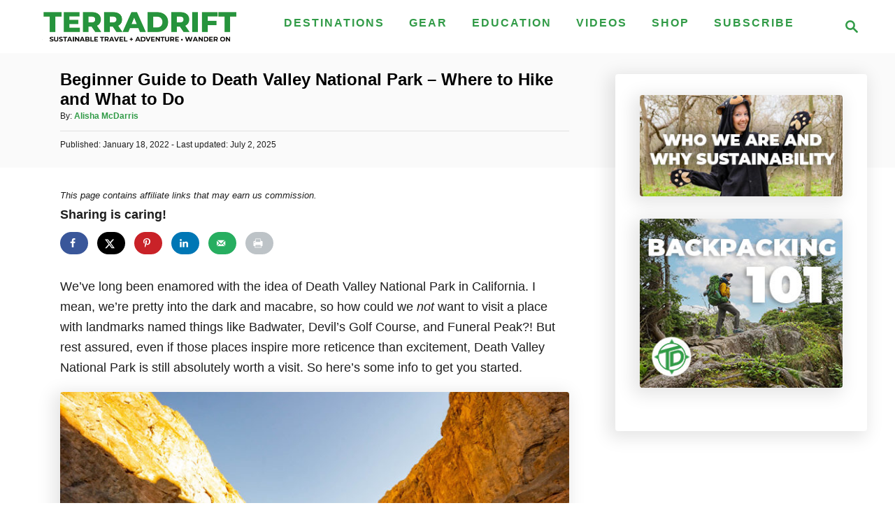

--- FILE ---
content_type: text/html; charset=UTF-8
request_url: https://terradrift.com/beginner-guide-to-death-valley-national-park-where-to-hike/
body_size: 29607
content:
<!DOCTYPE html><html lang="en-US">
	<head>
				<meta charset="UTF-8">
		<meta name="viewport" content="width=device-width, initial-scale=1.0">
		<meta http-equiv="X-UA-Compatible" content="ie=edge">
		<meta name='robots' content='index, follow, max-image-preview:large, max-snippet:-1, max-video-preview:-1' />
	<style>img:is([sizes="auto" i], [sizes^="auto," i]) { contain-intrinsic-size: 3000px 1500px }</style>
	<!-- Hubbub v.1.36.3 https://morehubbub.com/ -->
<meta property="og:locale" content="en_US" />
<meta property="og:type" content="article" />
<meta property="og:title" content="Beginner Guide to Death Valley National Park: Where to Hike" />
<meta property="og:description" content="Been thinking it&#039;s time to plan a trip to Death Valley National Park but don&#039;t know where to start? Start here." />
<meta property="og:url" content="https://terradrift.com/beginner-guide-to-death-valley-national-park-where-to-hike/" />
<meta property="og:site_name" content="Terradrift" />
<meta property="og:updated_time" content="2025-07-02T11:40:22+00:00" />
<meta property="article:published_time" content="2022-01-18T12:34:05+00:00" />
<meta property="article:modified_time" content="2025-07-02T11:40:22+00:00" />
<meta name="twitter:card" content="summary_large_image" />
<meta name="twitter:title" content="Beginner Guide to Death Valley National Park: Where to Hike" />
<meta name="twitter:description" content="Been thinking it&#039;s time to plan a trip to Death Valley National Park but don&#039;t know where to start? Start here." />
<meta class="flipboard-article" content="Been thinking it&#039;s time to plan a trip to Death Valley National Park but don&#039;t know where to start? Start here." />
<meta property="og:image" content="https://terradrift.com/wp-content/uploads/2022/01/maxresdefault-1.jpg" />
<meta name="twitter:image" content="https://terradrift.com/wp-content/uploads/2022/01/maxresdefault-1.jpg" />
<meta property="og:image:width" content="1280" />
<meta property="og:image:height" content="720" />
<!-- Hubbub v.1.36.3 https://morehubbub.com/ -->

	<!-- This site is optimized with the Yoast SEO plugin v26.8 - https://yoast.com/product/yoast-seo-wordpress/ -->
	<title>Beginner Guide to Death Valley National Park: Where to Hike</title>
	<meta name="description" content="Been thinking it&#039;s time to plan a trip to Death Valley National Park but don&#039;t know where to start? Start here." />
	<link rel="canonical" href="https://terradrift.com/beginner-guide-to-death-valley-national-park-where-to-hike/" />
	<meta name="author" content="Alisha McDarris" />
	<meta name="twitter:label1" content="Written by" />
	<meta name="twitter:data1" content="Alisha McDarris" />
	<meta name="twitter:label2" content="Est. reading time" />
	<meta name="twitter:data2" content="10 minutes" />
	<script type="application/ld+json" class="yoast-schema-graph">{"@context":"https://schema.org","@graph":[{"@type":"Article","@id":"https://terradrift.com/beginner-guide-to-death-valley-national-park-where-to-hike/#article","isPartOf":{"@id":"https://terradrift.com/beginner-guide-to-death-valley-national-park-where-to-hike/"},"author":{"@id":"/#/schema/person/f1c10091ccd1a7f135aba32c8b267e8f"},"headline":"Beginner Guide to Death Valley National Park &#8211; Where to Hike and What to Do","datePublished":"2022-01-18T18:34:05+00:00","dateModified":"2025-07-02T17:40:22+00:00","mainEntityOfPage":{"@id":"https://terradrift.com/beginner-guide-to-death-valley-national-park-where-to-hike/"},"wordCount":1588,"commentCount":0,"publisher":{"@id":"/#organization"},"image":{"@id":"https://terradrift.com/beginner-guide-to-death-valley-national-park-where-to-hike/#primaryimage"},"thumbnailUrl":"https://terradrift.com/wp-content/uploads/2022/01/maxresdefault-1.jpg","keywords":["national parks","North America","USA"],"articleSection":["North America"],"inLanguage":"en-US","potentialAction":[{"@type":"CommentAction","name":"Comment","target":["https://terradrift.com/beginner-guide-to-death-valley-national-park-where-to-hike/#respond"]}]},{"@type":"WebPage","@id":"https://terradrift.com/beginner-guide-to-death-valley-national-park-where-to-hike/","url":"https://terradrift.com/beginner-guide-to-death-valley-national-park-where-to-hike/","name":"Beginner Guide to Death Valley National Park: Where to Hike","isPartOf":{"@id":"/#website"},"primaryImageOfPage":{"@id":"https://terradrift.com/beginner-guide-to-death-valley-national-park-where-to-hike/#primaryimage"},"image":{"@id":"https://terradrift.com/beginner-guide-to-death-valley-national-park-where-to-hike/#primaryimage"},"thumbnailUrl":"https://terradrift.com/wp-content/uploads/2022/01/maxresdefault-1.jpg","datePublished":"2022-01-18T18:34:05+00:00","dateModified":"2025-07-02T17:40:22+00:00","description":"Been thinking it's time to plan a trip to Death Valley National Park but don't know where to start? Start here.","breadcrumb":{"@id":"https://terradrift.com/beginner-guide-to-death-valley-national-park-where-to-hike/#breadcrumb"},"inLanguage":"en-US","potentialAction":[{"@type":"ReadAction","target":["https://terradrift.com/beginner-guide-to-death-valley-national-park-where-to-hike/"]}],"author":{"@id":"/#/schema/person/f1c10091ccd1a7f135aba32c8b267e8f"}},{"@type":"ImageObject","inLanguage":"en-US","@id":"https://terradrift.com/beginner-guide-to-death-valley-national-park-where-to-hike/#primaryimage","url":"https://terradrift.com/wp-content/uploads/2022/01/maxresdefault-1.jpg","contentUrl":"https://terradrift.com/wp-content/uploads/2022/01/maxresdefault-1.jpg","width":1280,"height":720},{"@type":"BreadcrumbList","@id":"https://terradrift.com/beginner-guide-to-death-valley-national-park-where-to-hike/#breadcrumb","itemListElement":[{"@type":"ListItem","position":1,"name":"Home","item":"https://terradrift.com/"},{"@type":"ListItem","position":2,"name":"Blog","item":"https://terradrift.com/blog/"},{"@type":"ListItem","position":3,"name":"Beginner Guide to Death Valley National Park &#8211; Where to Hike and What to Do"}]},{"@type":"WebSite","@id":"/#website","url":"/","name":"Terradrift","description":"Hiking, Camping, Backpacking, and Travel","publisher":{"@id":"/#organization"},"potentialAction":[{"@type":"SearchAction","target":{"@type":"EntryPoint","urlTemplate":"/?s={search_term_string}"},"query-input":{"@type":"PropertyValueSpecification","valueRequired":true,"valueName":"search_term_string"}}],"inLanguage":"en-US"},{"@type":"Organization","@id":"/#organization","name":"Terradrift","url":"/","logo":{"@type":"ImageObject","inLanguage":"en-US","@id":"/#/schema/logo/image/","url":"https://i1.wp.com/terradrift.com/wp-content/uploads/2020/01/terradrift-web-logo.jpg?fit=738%2C132&ssl=1","contentUrl":"https://i1.wp.com/terradrift.com/wp-content/uploads/2020/01/terradrift-web-logo.jpg?fit=738%2C132&ssl=1","width":738,"height":132,"caption":"Terradrift"},"image":{"@id":"/#/schema/logo/image/"},"sameAs":["https://www.facebook.com/terradrift/","https://x.com/terradrift","https://www.instagram.com/terradrift/","https://www.pinterest.com/TerraDrift/","https://www.youtube.com/Terradrift"]},{"@type":"Person","@id":"/#/schema/person/f1c10091ccd1a7f135aba32c8b267e8f","name":"Alisha McDarris","image":{"@type":"ImageObject","inLanguage":"en-US","@id":"/#/schema/person/image/dacf2232188bbc79c174d8d1824cf269","url":"https://terradrift.com/wp-content/uploads/2025/04/image-e1744251961716.jpeg","contentUrl":"https://terradrift.com/wp-content/uploads/2025/04/image-e1744251961716.jpeg","caption":"Alisha McDarris"},"description":"Alisha is a freelance outdoor journalist and photographer based in Ogden, UT. She loves backpacking, hiking, mountain biking, kayaking and snowboarding (even though she's terrible at it). She’s also pretty sure she’s addicted to coffee. alishamcdarris.com","sameAs":["http://www.alishamcdarris.com"]}]}</script>
	<!-- / Yoast SEO plugin. -->


<link rel='dns-prefetch' href='//scripts.mediavine.com' />
<link rel='dns-prefetch' href='//www.googletagmanager.com' />
<link rel='dns-prefetch' href='//stats.wp.com' />
<link rel="alternate" type="application/rss+xml" title="Terradrift &raquo; Feed" href="https://terradrift.com/feed/" />
<link rel="alternate" type="application/rss+xml" title="Terradrift &raquo; Comments Feed" href="https://terradrift.com/comments/feed/" />
<link rel="alternate" type="application/rss+xml" title="Terradrift &raquo; Beginner Guide to Death Valley National Park &#8211; Where to Hike and What to Do Comments Feed" href="https://terradrift.com/beginner-guide-to-death-valley-national-park-where-to-hike/feed/" />
<style type="text/css" id="mv-trellis-custom-css">:root{--mv-trellis-color-link:var(--mv-trellis-color-primary);--mv-trellis-color-link-hover:var(--mv-trellis-color-secondary);--mv-trellis-font-body:system,BlinkMacSystemFont,-apple-system,".SFNSText-Regular","San Francisco","Roboto","Segoe UI","Helvetica Neue","Lucida Grande",sans-serif;--mv-trellis-font-heading:system,BlinkMacSystemFont,-apple-system,".SFNSText-Regular","San Francisco","Roboto","Segoe UI","Helvetica Neue","Lucida Grande",sans-serif;--mv-trellis-font-size-ex-sm:0.750375rem;--mv-trellis-font-size-sm:0.984375rem;--mv-trellis-font-size:1.125rem;--mv-trellis-font-size-lg:1.265625rem;--mv-trellis-color-primary:#319b47;--mv-trellis-color-secondary:#000000;--mv-trellis-max-logo-size:50px;--mv-trellis-gutter-small:24px;--mv-trellis-gutter:48px;--mv-trellis-gutter-double:96px;--mv-trellis-gutter-large:96px;--mv-trellis-wisteria-desktop-logo-width:334.41237113402px;--mv-trellis-color-background-accent:#fafafa;--mv-trellis-h1-font-color:#000000;--mv-trellis-h1-font-size:1.5rem;}</style><link rel='stylesheet' id='wp-block-library-css' href='https://terradrift.com/wp-includes/css/dist/block-library/style.min.css?ver=6.8.3' type='text/css' media='all' />
<style id='classic-theme-styles-inline-css' type='text/css'>
/*! This file is auto-generated */
.wp-block-button__link{color:#fff;background-color:#32373c;border-radius:9999px;box-shadow:none;text-decoration:none;padding:calc(.667em + 2px) calc(1.333em + 2px);font-size:1.125em}.wp-block-file__button{background:#32373c;color:#fff;text-decoration:none}
</style>
<link rel='stylesheet' id='mediaelement-css' href='https://terradrift.com/wp-includes/js/mediaelement/mediaelementplayer-legacy.min.css?ver=4.2.17' type='text/css' media='all' />
<link rel='stylesheet' id='wp-mediaelement-css' href='https://terradrift.com/wp-includes/js/mediaelement/wp-mediaelement.min.css?ver=6.8.3' type='text/css' media='all' />
<style id='jetpack-sharing-buttons-style-inline-css' type='text/css'>
.jetpack-sharing-buttons__services-list{display:flex;flex-direction:row;flex-wrap:wrap;gap:0;list-style-type:none;margin:5px;padding:0}.jetpack-sharing-buttons__services-list.has-small-icon-size{font-size:12px}.jetpack-sharing-buttons__services-list.has-normal-icon-size{font-size:16px}.jetpack-sharing-buttons__services-list.has-large-icon-size{font-size:24px}.jetpack-sharing-buttons__services-list.has-huge-icon-size{font-size:36px}@media print{.jetpack-sharing-buttons__services-list{display:none!important}}.editor-styles-wrapper .wp-block-jetpack-sharing-buttons{gap:0;padding-inline-start:0}ul.jetpack-sharing-buttons__services-list.has-background{padding:1.25em 2.375em}
</style>
<style id='global-styles-inline-css' type='text/css'>
:root{--wp--preset--aspect-ratio--square: 1;--wp--preset--aspect-ratio--4-3: 4/3;--wp--preset--aspect-ratio--3-4: 3/4;--wp--preset--aspect-ratio--3-2: 3/2;--wp--preset--aspect-ratio--2-3: 2/3;--wp--preset--aspect-ratio--16-9: 16/9;--wp--preset--aspect-ratio--9-16: 9/16;--wp--preset--color--black: #000000;--wp--preset--color--cyan-bluish-gray: #abb8c3;--wp--preset--color--white: #ffffff;--wp--preset--color--pale-pink: #f78da7;--wp--preset--color--vivid-red: #cf2e2e;--wp--preset--color--luminous-vivid-orange: #ff6900;--wp--preset--color--luminous-vivid-amber: #fcb900;--wp--preset--color--light-green-cyan: #7bdcb5;--wp--preset--color--vivid-green-cyan: #00d084;--wp--preset--color--pale-cyan-blue: #8ed1fc;--wp--preset--color--vivid-cyan-blue: #0693e3;--wp--preset--color--vivid-purple: #9b51e0;--wp--preset--gradient--vivid-cyan-blue-to-vivid-purple: linear-gradient(135deg,rgba(6,147,227,1) 0%,rgb(155,81,224) 100%);--wp--preset--gradient--light-green-cyan-to-vivid-green-cyan: linear-gradient(135deg,rgb(122,220,180) 0%,rgb(0,208,130) 100%);--wp--preset--gradient--luminous-vivid-amber-to-luminous-vivid-orange: linear-gradient(135deg,rgba(252,185,0,1) 0%,rgba(255,105,0,1) 100%);--wp--preset--gradient--luminous-vivid-orange-to-vivid-red: linear-gradient(135deg,rgba(255,105,0,1) 0%,rgb(207,46,46) 100%);--wp--preset--gradient--very-light-gray-to-cyan-bluish-gray: linear-gradient(135deg,rgb(238,238,238) 0%,rgb(169,184,195) 100%);--wp--preset--gradient--cool-to-warm-spectrum: linear-gradient(135deg,rgb(74,234,220) 0%,rgb(151,120,209) 20%,rgb(207,42,186) 40%,rgb(238,44,130) 60%,rgb(251,105,98) 80%,rgb(254,248,76) 100%);--wp--preset--gradient--blush-light-purple: linear-gradient(135deg,rgb(255,206,236) 0%,rgb(152,150,240) 100%);--wp--preset--gradient--blush-bordeaux: linear-gradient(135deg,rgb(254,205,165) 0%,rgb(254,45,45) 50%,rgb(107,0,62) 100%);--wp--preset--gradient--luminous-dusk: linear-gradient(135deg,rgb(255,203,112) 0%,rgb(199,81,192) 50%,rgb(65,88,208) 100%);--wp--preset--gradient--pale-ocean: linear-gradient(135deg,rgb(255,245,203) 0%,rgb(182,227,212) 50%,rgb(51,167,181) 100%);--wp--preset--gradient--electric-grass: linear-gradient(135deg,rgb(202,248,128) 0%,rgb(113,206,126) 100%);--wp--preset--gradient--midnight: linear-gradient(135deg,rgb(2,3,129) 0%,rgb(40,116,252) 100%);--wp--preset--font-size--small: 13px;--wp--preset--font-size--medium: 20px;--wp--preset--font-size--large: 36px;--wp--preset--font-size--x-large: 42px;--wp--preset--spacing--20: 0.44rem;--wp--preset--spacing--30: 0.67rem;--wp--preset--spacing--40: 1rem;--wp--preset--spacing--50: 1.5rem;--wp--preset--spacing--60: 2.25rem;--wp--preset--spacing--70: 3.38rem;--wp--preset--spacing--80: 5.06rem;--wp--preset--shadow--natural: 6px 6px 9px rgba(0, 0, 0, 0.2);--wp--preset--shadow--deep: 12px 12px 50px rgba(0, 0, 0, 0.4);--wp--preset--shadow--sharp: 6px 6px 0px rgba(0, 0, 0, 0.2);--wp--preset--shadow--outlined: 6px 6px 0px -3px rgba(255, 255, 255, 1), 6px 6px rgba(0, 0, 0, 1);--wp--preset--shadow--crisp: 6px 6px 0px rgba(0, 0, 0, 1);}:where(.is-layout-flex){gap: 0.5em;}:where(.is-layout-grid){gap: 0.5em;}body .is-layout-flex{display: flex;}.is-layout-flex{flex-wrap: wrap;align-items: center;}.is-layout-flex > :is(*, div){margin: 0;}body .is-layout-grid{display: grid;}.is-layout-grid > :is(*, div){margin: 0;}:where(.wp-block-columns.is-layout-flex){gap: 2em;}:where(.wp-block-columns.is-layout-grid){gap: 2em;}:where(.wp-block-post-template.is-layout-flex){gap: 1.25em;}:where(.wp-block-post-template.is-layout-grid){gap: 1.25em;}.has-black-color{color: var(--wp--preset--color--black) !important;}.has-cyan-bluish-gray-color{color: var(--wp--preset--color--cyan-bluish-gray) !important;}.has-white-color{color: var(--wp--preset--color--white) !important;}.has-pale-pink-color{color: var(--wp--preset--color--pale-pink) !important;}.has-vivid-red-color{color: var(--wp--preset--color--vivid-red) !important;}.has-luminous-vivid-orange-color{color: var(--wp--preset--color--luminous-vivid-orange) !important;}.has-luminous-vivid-amber-color{color: var(--wp--preset--color--luminous-vivid-amber) !important;}.has-light-green-cyan-color{color: var(--wp--preset--color--light-green-cyan) !important;}.has-vivid-green-cyan-color{color: var(--wp--preset--color--vivid-green-cyan) !important;}.has-pale-cyan-blue-color{color: var(--wp--preset--color--pale-cyan-blue) !important;}.has-vivid-cyan-blue-color{color: var(--wp--preset--color--vivid-cyan-blue) !important;}.has-vivid-purple-color{color: var(--wp--preset--color--vivid-purple) !important;}.has-black-background-color{background-color: var(--wp--preset--color--black) !important;}.has-cyan-bluish-gray-background-color{background-color: var(--wp--preset--color--cyan-bluish-gray) !important;}.has-white-background-color{background-color: var(--wp--preset--color--white) !important;}.has-pale-pink-background-color{background-color: var(--wp--preset--color--pale-pink) !important;}.has-vivid-red-background-color{background-color: var(--wp--preset--color--vivid-red) !important;}.has-luminous-vivid-orange-background-color{background-color: var(--wp--preset--color--luminous-vivid-orange) !important;}.has-luminous-vivid-amber-background-color{background-color: var(--wp--preset--color--luminous-vivid-amber) !important;}.has-light-green-cyan-background-color{background-color: var(--wp--preset--color--light-green-cyan) !important;}.has-vivid-green-cyan-background-color{background-color: var(--wp--preset--color--vivid-green-cyan) !important;}.has-pale-cyan-blue-background-color{background-color: var(--wp--preset--color--pale-cyan-blue) !important;}.has-vivid-cyan-blue-background-color{background-color: var(--wp--preset--color--vivid-cyan-blue) !important;}.has-vivid-purple-background-color{background-color: var(--wp--preset--color--vivid-purple) !important;}.has-black-border-color{border-color: var(--wp--preset--color--black) !important;}.has-cyan-bluish-gray-border-color{border-color: var(--wp--preset--color--cyan-bluish-gray) !important;}.has-white-border-color{border-color: var(--wp--preset--color--white) !important;}.has-pale-pink-border-color{border-color: var(--wp--preset--color--pale-pink) !important;}.has-vivid-red-border-color{border-color: var(--wp--preset--color--vivid-red) !important;}.has-luminous-vivid-orange-border-color{border-color: var(--wp--preset--color--luminous-vivid-orange) !important;}.has-luminous-vivid-amber-border-color{border-color: var(--wp--preset--color--luminous-vivid-amber) !important;}.has-light-green-cyan-border-color{border-color: var(--wp--preset--color--light-green-cyan) !important;}.has-vivid-green-cyan-border-color{border-color: var(--wp--preset--color--vivid-green-cyan) !important;}.has-pale-cyan-blue-border-color{border-color: var(--wp--preset--color--pale-cyan-blue) !important;}.has-vivid-cyan-blue-border-color{border-color: var(--wp--preset--color--vivid-cyan-blue) !important;}.has-vivid-purple-border-color{border-color: var(--wp--preset--color--vivid-purple) !important;}.has-vivid-cyan-blue-to-vivid-purple-gradient-background{background: var(--wp--preset--gradient--vivid-cyan-blue-to-vivid-purple) !important;}.has-light-green-cyan-to-vivid-green-cyan-gradient-background{background: var(--wp--preset--gradient--light-green-cyan-to-vivid-green-cyan) !important;}.has-luminous-vivid-amber-to-luminous-vivid-orange-gradient-background{background: var(--wp--preset--gradient--luminous-vivid-amber-to-luminous-vivid-orange) !important;}.has-luminous-vivid-orange-to-vivid-red-gradient-background{background: var(--wp--preset--gradient--luminous-vivid-orange-to-vivid-red) !important;}.has-very-light-gray-to-cyan-bluish-gray-gradient-background{background: var(--wp--preset--gradient--very-light-gray-to-cyan-bluish-gray) !important;}.has-cool-to-warm-spectrum-gradient-background{background: var(--wp--preset--gradient--cool-to-warm-spectrum) !important;}.has-blush-light-purple-gradient-background{background: var(--wp--preset--gradient--blush-light-purple) !important;}.has-blush-bordeaux-gradient-background{background: var(--wp--preset--gradient--blush-bordeaux) !important;}.has-luminous-dusk-gradient-background{background: var(--wp--preset--gradient--luminous-dusk) !important;}.has-pale-ocean-gradient-background{background: var(--wp--preset--gradient--pale-ocean) !important;}.has-electric-grass-gradient-background{background: var(--wp--preset--gradient--electric-grass) !important;}.has-midnight-gradient-background{background: var(--wp--preset--gradient--midnight) !important;}.has-small-font-size{font-size: var(--wp--preset--font-size--small) !important;}.has-medium-font-size{font-size: var(--wp--preset--font-size--medium) !important;}.has-large-font-size{font-size: var(--wp--preset--font-size--large) !important;}.has-x-large-font-size{font-size: var(--wp--preset--font-size--x-large) !important;}
:where(.wp-block-post-template.is-layout-flex){gap: 1.25em;}:where(.wp-block-post-template.is-layout-grid){gap: 1.25em;}
:where(.wp-block-columns.is-layout-flex){gap: 2em;}:where(.wp-block-columns.is-layout-grid){gap: 2em;}
:root :where(.wp-block-pullquote){font-size: 1.5em;line-height: 1.6;}
</style>
<link rel='stylesheet' id='dpsp-frontend-style-pro-css' href='https://terradrift.com/wp-content/plugins/social-pug/assets/dist/style-frontend-pro.css?ver=1.36.3' type='text/css' media='all' />
<style id='dpsp-frontend-style-pro-inline-css' type='text/css'>

				@media screen and ( max-width : 720px ) {
					.dpsp-content-wrapper.dpsp-hide-on-mobile,
					.dpsp-share-text.dpsp-hide-on-mobile {
						display: none;
					}
					.dpsp-has-spacing .dpsp-networks-btns-wrapper li {
						margin:0 2% 10px 0;
					}
					.dpsp-network-btn.dpsp-has-label:not(.dpsp-has-count) {
						max-height: 40px;
						padding: 0;
						justify-content: center;
					}
					.dpsp-content-wrapper.dpsp-size-small .dpsp-network-btn.dpsp-has-label:not(.dpsp-has-count){
						max-height: 32px;
					}
					.dpsp-content-wrapper.dpsp-size-large .dpsp-network-btn.dpsp-has-label:not(.dpsp-has-count){
						max-height: 46px;
					}
				}
			
</style>
<link rel='stylesheet' id='wp-components-css' href='https://terradrift.com/wp-includes/css/dist/components/style.min.css?ver=6.8.3' type='text/css' media='all' />
<link rel='stylesheet' id='godaddy-styles-css' href='https://terradrift.com/wp-content/mu-plugins/vendor/wpex/godaddy-launch/includes/Dependencies/GoDaddy/Styles/build/latest.css?ver=2.0.2' type='text/css' media='all' />
<style id='kadence-blocks-global-variables-inline-css' type='text/css'>
:root {--global-kb-font-size-sm:clamp(0.8rem, 0.73rem + 0.217vw, 0.9rem);--global-kb-font-size-md:clamp(1.1rem, 0.995rem + 0.326vw, 1.25rem);--global-kb-font-size-lg:clamp(1.75rem, 1.576rem + 0.543vw, 2rem);--global-kb-font-size-xl:clamp(2.25rem, 1.728rem + 1.63vw, 3rem);--global-kb-font-size-xxl:clamp(2.5rem, 1.456rem + 3.26vw, 4rem);--global-kb-font-size-xxxl:clamp(2.75rem, 0.489rem + 7.065vw, 6rem);}:root {--global-palette1: #3182CE;--global-palette2: #2B6CB0;--global-palette3: #1A202C;--global-palette4: #2D3748;--global-palette5: #4A5568;--global-palette6: #718096;--global-palette7: #EDF2F7;--global-palette8: #F7FAFC;--global-palette9: #ffffff;}
</style>
<link rel='stylesheet' id='mv-trellis-wisteria-css' href='https://terradrift.com/wp-content/themes/wisteria-trellis/assets/dist/css/main.1.0.2.css?ver=1.0.2' type='text/css' media='all' />
				<script id="mv-trellis-localModel" data-cfasync="false">
					window.$adManagementConfig = window.$adManagementConfig || {};
					window.$adManagementConfig.web = window.$adManagementConfig.web || {};
					window.$adManagementConfig.web.localModel = {"optimize_mobile_pagespeed":true,"optimize_desktop_pagespeed":true,"content_selector":".mvt-content","footer_selector":"footer.footer","content_selector_mobile":".mvt-content","comments_selector":"","sidebar_atf_selector":".sidebar-primary .widget-container:nth-last-child(3)","sidebar_atf_position":"afterend","sidebar_btf_selector":".mv-sticky-slot","sidebar_btf_position":"beforeend","content_stop_selector":"","sidebar_btf_stop_selector":"footer.footer","custom_css":"","ad_box":true,"sidebar_minimum_width":"1214","native_html_templates":{"feed":"<aside class=\"mv-trellis-native-ad-feed\"><div class=\"native-ad-image\" style=\"min-height:240px;min-width:320px;\"><div style=\"display: none;\" data-native-size=\"[300, 250]\" data-native-type=\"video\"><\/div><div style=\"width:320px;height:240px;\" data-native-size=\"[320,240]\" data-native-type=\"image\"><\/div><\/div><div class=\"native-content\"><img class=\"native-icon\" data-native-type=\"icon\" style=\"max-height: 50px; width: auto;\"><h2 data-native-len=\"80\" data-native-d-len=\"120\" data-native-type=\"title\"><\/h2><div data-native-len=\"140\" data-native-d-len=\"340\" data-native-type=\"body\"><\/div><div class=\"cta-container\"><div data-native-type=\"sponsoredBy\"><\/div><a rel=\"nonopener sponsor\" data-native-type=\"clickUrl\" class=\"button article-read-more\"><span data-native-type=\"cta\"><\/span><\/a><\/div><\/div><\/aside>","content":"<aside class=\"mv-trellis-native-ad-content\"><div class=\"native-ad-image\"><div style=\"display: none;\" data-native-size=\"[300, 250]\" data-native-type=\"video\"><\/div><div data-native-size=\"[300,300]\" data-native-type=\"image\"><\/div><\/div><div class=\"native-content\"><img class=\"native-icon\" data-native-type=\"icon\" style=\"max-height: 50px; width: auto;\"><h2 data-native-len=\"80\" data-native-d-len=\"120\" data-native-type=\"title\"><\/h2><div data-native-len=\"140\" data-native-d-len=\"340\" data-native-type=\"body\"><\/div><div class=\"cta-container\"><div data-native-type=\"sponsoredBy\"><\/div><a data-native-type=\"clickUrl\" class=\"button article-read-more\"><span data-native-type=\"cta\"><\/span><\/a><\/div><\/div><\/aside>","sidebar":"<aside class=\"mv-trellis-native-ad-sidebar\"><div class=\"native-ad-image\"><div style=\"display: none;\" data-native-size=\"[300, 250]\" data-native-type=\"video\"><\/div><div data-native-size=\"[300,300]\" data-native-type=\"image\"><\/div><\/div><img class=\"native-icon\" data-native-type=\"icon\" style=\"max-height: 50px; width: auto;\"><h3 data-native-len=\"80\"><a rel=\"nonopener sponsor\" data-native-type=\"title\"><\/a><\/h3><div data-native-len=\"140\" data-native-d-len=\"340\" data-native-type=\"body\"><\/div><div data-native-type=\"sponsoredBy\"><\/div><a data-native-type=\"clickUrl\" class=\"button article-read-more\"><span data-native-type=\"cta\"><\/span><\/a><\/aside>","sticky_sidebar":"<aside class=\"mv-trellis-native-ad-sticky-sidebar\"><div class=\"native-ad-image\"><div style=\"display: none;\" data-native-size=\"[300, 250]\" data-native-type=\"video\"><\/div><div data-native-size=\"[300,300]\" data-native-type=\"image\"><\/div><\/div><img class=\"native-icon\" data-native-type=\"icon\" style=\"max-height: 50px; width: auto;\"><h3 data-native-len=\"80\" data-native-type=\"title\"><\/h3><div data-native-len=\"140\" data-native-d-len=\"340\" data-native-type=\"body\"><\/div><div data-native-type=\"sponsoredBy\"><\/div><a data-native-type=\"clickUrl\" class=\"button article-read-more\"><span data-native-type=\"cta\"><\/span><\/a><\/aside>","adhesion":"<aside class=\"mv-trellis-native-ad-adhesion\"><div data-native-size=\"[100,100]\" data-native-type=\"image\"><\/div><div class=\"native-content\"><img class=\"native-icon\" data-native-type=\"icon\" style=\"max-height: 50px; width: auto;\"><div data-native-type=\"sponsoredBy\"><\/div><h6 data-native-len=\"80\" data-native-d-len=\"120\" data-native-type=\"title\"><\/h6><\/div><div class=\"cta-container\"><a class=\"button article-read-more\" data-native-type=\"clickUrl\"><span data-native-type=\"cta\"><\/span><\/a><\/div><\/aside>"}};
				</script>
			<script type="text/javascript" async="async" fetchpriority="high" data-noptimize="1" data-cfasync="false" src="https://scripts.mediavine.com/tags/3c2e51b3-b294-45d2-a63d-717fe48a536b.js?ver=6.8.3" id="mv-script-wrapper-js"></script>
<script type="text/javascript" id="ga/js-js" class="mv-trellis-script" src="https://www.googletagmanager.com/gtag/js?id=G-6RSHF5SF8B" defer data-noptimize data-handle="ga/js"></script>
<link rel="https://api.w.org/" href="https://terradrift.com/wp-json/" /><link rel="alternate" title="JSON" type="application/json" href="https://terradrift.com/wp-json/wp/v2/posts/9075" /><link rel="EditURI" type="application/rsd+xml" title="RSD" href="https://terradrift.com/xmlrpc.php?rsd" />
<meta name="generator" content="WordPress 6.8.3" />
<link rel='shortlink' href='https://wp.me/p9SORP-2mn' />
<link rel="alternate" title="oEmbed (JSON)" type="application/json+oembed" href="https://terradrift.com/wp-json/oembed/1.0/embed?url=https%3A%2F%2Fterradrift.com%2Fbeginner-guide-to-death-valley-national-park-where-to-hike%2F" />
<link rel="alternate" title="oEmbed (XML)" type="text/xml+oembed" href="https://terradrift.com/wp-json/oembed/1.0/embed?url=https%3A%2F%2Fterradrift.com%2Fbeginner-guide-to-death-valley-national-park-where-to-hike%2F&#038;format=xml" />
<meta name="hubbub-info" description="Hubbub 1.36.3">	<style>img#wpstats{display:none}</style>
		<style type="text/css" id="mv-trellis-native-ads-css">:root{--mv-trellis-color-native-ad-background: var(--mv-trellis-color-background-accent,#fafafa);}[class*="mv-trellis-native-ad"]{display:flex;flex-direction:column;text-align:center;align-items:center;padding:10px;margin:15px 0;border-top:1px solid #eee;border-bottom:1px solid #eee;background-color:var(--mv-trellis-color-native-ad-background,#fafafa)}[class*="mv-trellis-native-ad"] [data-native-type="image"]{background-repeat:no-repeat;background-size:cover;background-position:center center;}[class*="mv-trellis-native-ad"] [data-native-type="sponsoredBy"]{font-size:0.875rem;text-decoration:none;transition:color .3s ease-in-out,background-color .3s ease-in-out;}[class*="mv-trellis-native-ad"] [data-native-type="title"]{line-height:1;margin:10px 0;max-width:100%;text-decoration:none;transition:color .3s ease-in-out,background-color .3s ease-in-out;}[class*="mv-trellis-native-ad"] [data-native-type="title"],[class*="mv-trellis-native-ad"] [data-native-type="sponsoredBy"]{color:var(--mv-trellis-color-link)}[class*="mv-trellis-native-ad"] [data-native-type="title"]:hover,[class*="mv-trellis-native-ad"] [data-native-type="sponsoredBy"]:hover{color:var(--mv-trellis-color-link-hover)}[class*="mv-trellis-native-ad"] [data-native-type="body"]{max-width:100%;}[class*="mv-trellis-native-ad"] .article-read-more{display:inline-block;font-size:0.875rem;line-height:1.25;margin-left:0px;margin-top:10px;padding:10px 20px;text-align:right;text-decoration:none;text-transform:uppercase;}@media only screen and (min-width:600px){.mv-trellis-native-ad-feed,.mv-trellis-native-ad-content{flex-direction:row;padding:0;text-align:left;}.mv-trellis-native-ad-feed .native-content,.mv-trellis-native-ad-content{padding:10px}}.mv-trellis-native-ad-feed [data-native-type="image"]{max-width:100%;height:auto;}.mv-trellis-native-ad-feed .cta-container,.mv-trellis-native-ad-content .cta-container{display:flex;flex-direction:column;align-items:center;}@media only screen and (min-width:600px){.mv-trellis-native-ad-feed .cta-container,.mv-trellis-native-ad-content .cta-container{flex-direction:row;align-items: flex-end;justify-content:space-between;}}@media only screen and (min-width:600px){.mv-trellis-native-ad-content{padding:0;}.mv-trellis-native-ad-content .native-content{max-width:calc(100% - 300px);padding:15px;}}.mv-trellis-native-ad-content [data-native-type="image"]{height:300px;max-width:100%;width:300px;}.mv-trellis-native-ad-sticky-sidebar,.mv-trellis-native-ad-sidebar{font-size:var(--mv-trellis-font-size-sm,0.875rem);margin:20px 0;max-width:300px;padding:0 0 var(--mv-trellis-gutter,20px);}.mv-trellis-native-ad-sticky-sidebar [data-native-type="image"],.mv-trellis-native-ad-sticky-sidebar [data-native-type="image"]{height:300px;margin:0 auto;max-width:100%;width:300px;}.mv-trellis-native-ad-sticky-sidebar [data-native-type="body"]{padding:0 var(--mv-trellis-gutter,20px);}.mv-trellis-native-ad-sticky-sidebar [data-native-type="sponsoredBy"],.mv-trellis-native-ad-sticky-sidebar [data-native-type="sponsoredBy"]{display:inline-block}.mv-trellis-native-ad-sticky-sidebar h3,.mv-trellis-native-ad-sidebar h3 [data-native-type="title"]{margin:15px auto;width:300px;}.mv-trellis-native-ad-adhesion{background-color:transparent;flex-direction:row;height:90px;margin:0;padding:0 20px;}.mv-trellis-native-ad-adhesion [data-native-type="image"]{height:120px;margin:0 auto;max-width:100%;transform:translateY(-20px);width:120px;}.mv-trellis-native-ad-adhesion [data-native-type="sponsoredBy"],.mv-trellis-native-ad-adhesion  .article-read-more{font-size:0.75rem;}.mv-trellis-native-ad-adhesion [data-native-type="title"]{font-size:1rem;}.mv-trellis-native-ad-adhesion .native-content{display:flex;flex-direction:column;justify-content:center;padding:0 10px;text-align:left;}.mv-trellis-native-ad-adhesion .cta-container{display:flex;align-items:center;}</style>			<meta name="theme-color" content="#319b47"/>
			<link rel="manifest" href="https://terradrift.com/manifest">
		<link rel="icon" href="https://terradrift.com/wp-content/uploads/2019/07/favicon-150x150.png" sizes="32x32" />
<link rel="icon" href="https://terradrift.com/wp-content/uploads/2019/07/favicon-300x300.png" sizes="192x192" />
<link rel="apple-touch-icon" href="https://terradrift.com/wp-content/uploads/2019/07/favicon-300x300.png" />
<meta name="msapplication-TileImage" content="https://terradrift.com/wp-content/uploads/2019/07/favicon-300x300.png" />
		<style type="text/css" id="wp-custom-css">
			/* Sidebar Widget CSS - Prevent Overlapping */

@media only screen and (min-width: 1161px) {
    .sidebar-container {
        display: flex;
        flex-direction: column;
        align-items: center;
        gap: 5px; /* Adds spacing between widgets */
    }
    
    .sidebar-container > .widget_media_image {
        display: block;
        width: 350px !important;
        height: auto !important; /* Maintain aspect ratio */
        margin-bottom: 5px; /* Ensures space between widgets */
        position: relative; /* Prevents absolute positioning issues */
    }
}		</style>
				<script type="text/javascript" src="https://s.skimresources.com/js/257114X1741360.skimlinks.js"></script>

<script>window.siteId="e75a5964-c8ec-4ae7-9315-58fc339a24e4";</script>
<script async src="https://www.pvdbkr.com/paved.min.js"></script>

<!-- Let me Allez (letmeallez.js) - Stay22 -->
<script>
  (function (s, t, a, y, twenty, two) {
    s.Stay22 = s.Stay22 || {};

    // Just fill out your configs here
    s.Stay22.params = {
      aid: "terradrift",
    };

    // Leave this part as-is;
    twenty = t.createElement(a);
    two = t.getElementsByTagName(a)[0];
    twenty.async = 1;
    twenty.src = y;
    two.parentNode.insertBefore(twenty, two);
  })(window, document, "script", "https://scripts.stay22.com/letmeallez.js");
</script>	</head>
	<body class="wp-singular post-template-default single single-post postid-9075 single-format-video wp-theme-mediavine-trellis wp-child-theme-wisteria-trellis mvt-no-js wisteria-trellis grow-content-body">
				<a href="#content" class="screen-reader-text">Skip to Content</a>
		<div class="before-content">
						<header class="header">
	<div class="wrapper wrapper-header">
				<div class="header-container">
			<button class="search-toggle">
	<span class="screen-reader-text">Search</span>
	<svg version="1.1" xmlns="http://www.w3.org/2000/svg" height="24" width="24" viewBox="0 0 12 12" class="magnifying-glass">
		<title>Magnifying Glass</title>
		<path d="M10.37 9.474L7.994 7.1l-.17-.1a3.45 3.45 0 0 0 .644-2.01A3.478 3.478 0 1 0 4.99 8.47c.75 0 1.442-.24 2.01-.648l.098.17 2.375 2.373c.19.188.543.142.79-.105s.293-.6.104-.79zm-5.38-2.27a2.21 2.21 0 1 1 2.21-2.21A2.21 2.21 0 0 1 4.99 7.21z"></path>
	</svg>
</button>
<div id="search-container">
	<form role="search" method="get" class="searchform" action="https://terradrift.com/">
	<label>
		<span class="screen-reader-text">Search for:</span>
		<input type="search" class="search-field"
			placeholder="Enter search keywords"
			value="" name="s"
			title="Search for:" />
	</label>
	<input type="submit" class="search-submit" value="Search" />
</form>
	<button class="search-close">
		<span class="screen-reader-text">Close Search</span>
		&times;
	</button>
</div>
			<div class="nav">
	<div class="wrapper nav-wrapper">
						<button class="nav-toggle" aria-label="Menu"><svg xmlns="http://www.w3.org/2000/svg" viewBox="0 0 32 32" width="32px" height="32px">
	<path d="M4,10h24c1.104,0,2-0.896,2-2s-0.896-2-2-2H4C2.896,6,2,6.896,2,8S2.896,10,4,10z M28,14H4c-1.104,0-2,0.896-2,2  s0.896,2,2,2h24c1.104,0,2-0.896,2-2S29.104,14,28,14z M28,22H4c-1.104,0-2,0.896-2,2s0.896,2,2,2h24c1.104,0,2-0.896,2-2  S29.104,22,28,22z" />
</svg>
</button>
				<nav id="primary-nav" class="nav-container nav-closed"><ul id="menu-terradrift-nav-bar" class="nav-list"><li id="menu-item-1854" class="menu-item menu-item-type-taxonomy menu-item-object-category current-post-ancestor menu-item-1854"><a href="https://terradrift.com/category/destinations/"><span>Destinations</span></a></li>
<li id="menu-item-7154" class="menu-item menu-item-type-taxonomy menu-item-object-category menu-item-has-children menu-item-7154"><a href="https://terradrift.com/category/gear-reviews/"><span>Gear</span><span class="toggle-sub-menu"><svg class="icon-arrow-down" width="6" height="4" viewBox="0 0 6 4" fill="none" xmlns="http://www.w3.org/2000/svg"><path fill-rule="evenodd" clip-rule="evenodd" d="M3 3.5L0 0L6 0L3 3.5Z" fill="#41A4A9"></path></svg></span></a>
<ul class="sub-menu">
	<li id="menu-item-7163" class="menu-item menu-item-type-taxonomy menu-item-object-category menu-item-7163"><a href="https://terradrift.com/category/gear-reviews/outdoor-gear-reviews/">Reviews</a></li>
	<li id="menu-item-7155" class="menu-item menu-item-type-taxonomy menu-item-object-category menu-item-7155"><a href="https://terradrift.com/category/gear-reviews/gift-guides/">Gift Guides</a></li>
	<li id="menu-item-15739" class="menu-item menu-item-type-post_type menu-item-object-post menu-item-15739"><a href="https://terradrift.com/the-best-deals-on-outdoor-gear-this-week-outdoor-sales-and-specials/">Deals This Week</a></li>
</ul>
</li>
<li id="menu-item-7178" class="menu-item menu-item-type-taxonomy menu-item-object-category menu-item-has-children menu-item-7178"><a href="https://terradrift.com/category/outdoor-education/"><span>Education</span><span class="toggle-sub-menu"><svg class="icon-arrow-down" width="6" height="4" viewBox="0 0 6 4" fill="none" xmlns="http://www.w3.org/2000/svg"><path fill-rule="evenodd" clip-rule="evenodd" d="M3 3.5L0 0L6 0L3 3.5Z" fill="#41A4A9"></path></svg></span></a>
<ul class="sub-menu">
	<li id="menu-item-10211" class="menu-item menu-item-type-custom menu-item-object-custom menu-item-10211"><a href="https://youtu.be/BzIgCKPG4Zw">Backpacking 101</a></li>
	<li id="menu-item-4758" class="menu-item menu-item-type-taxonomy menu-item-object-category menu-item-has-children menu-item-4758"><a href="https://terradrift.com/category/tools/">Tools<span class="toggle-sub-menu"><svg class="icon-arrow-down" width="6" height="4" viewBox="0 0 6 4" fill="none" xmlns="http://www.w3.org/2000/svg"><path fill-rule="evenodd" clip-rule="evenodd" d="M3 3.5L0 0L6 0L3 3.5Z" fill="#41A4A9"></path></svg></span></a>
	<ul class="sub-menu">
		<li id="menu-item-4776" class="menu-item menu-item-type-post_type menu-item-object-page menu-item-4776"><a href="https://terradrift.com/hiking-calorie-calculator-how-many-calories-do-i-need-when-hiking/">Hiking Calorie Calculator</a></li>
		<li id="menu-item-4772" class="menu-item menu-item-type-post_type menu-item-object-page menu-item-4772"><a href="https://terradrift.com/hiking-water-calculator-how-much-water-do-i-need-when-hiking/">Hydration Calculator</a></li>
		<li id="menu-item-9069" class="menu-item menu-item-type-post_type menu-item-object-page menu-item-9069"><a href="https://terradrift.com/what-should-my-sleeping-pad-r-value-be-when-camping/">R-Value Chart</a></li>
	</ul>
</li>
	<li id="menu-item-4494" class="menu-item menu-item-type-taxonomy menu-item-object-category menu-item-has-children menu-item-4494"><a href="https://terradrift.com/category/sustainability-spotlight/">Sustainability<span class="toggle-sub-menu"><svg class="icon-arrow-down" width="6" height="4" viewBox="0 0 6 4" fill="none" xmlns="http://www.w3.org/2000/svg"><path fill-rule="evenodd" clip-rule="evenodd" d="M3 3.5L0 0L6 0L3 3.5Z" fill="#41A4A9"></path></svg></span></a>
	<ul class="sub-menu">
		<li id="menu-item-12059" class="menu-item menu-item-type-post_type menu-item-object-page menu-item-12059"><a href="https://terradrift.com/sustainable-outdoor-resources/">Resources</a></li>
		<li id="menu-item-4495" class="menu-item menu-item-type-taxonomy menu-item-object-category menu-item-4495"><a href="https://terradrift.com/category/sustainability-spotlight/">Sustainability Spotlight</a></li>
		<li id="menu-item-1472" class="menu-item menu-item-type-taxonomy menu-item-object-category menu-item-1472"><a href="https://terradrift.com/category/vegan-food-travel/">Vegan Food + Travel</a></li>
	</ul>
</li>
	<li id="menu-item-1471" class="menu-item menu-item-type-taxonomy menu-item-object-category menu-item-1471"><a href="https://terradrift.com/category/travel-tips/">Travel Tips</a></li>
	<li id="menu-item-19790" class="menu-item menu-item-type-taxonomy menu-item-object-category menu-item-19790"><a href="https://terradrift.com/category/outdoor-education/quizzes/">Quizzes</a></li>
</ul>
</li>
<li id="menu-item-7855" class="menu-item menu-item-type-custom menu-item-object-custom menu-item-7855"><a href="https://youtube.com/@terradrift"><span>Videos</span></a></li>
<li id="menu-item-20506" class="menu-item menu-item-type-custom menu-item-object-custom menu-item-20506"><a href="https://terradrift.myspreadshop.com"><span>Shop</span></a></li>
<li id="menu-item-13460" class="menu-item menu-item-type-custom menu-item-object-custom menu-item-13460"><a href="https://terradrift.aweb.page/p/890891e7-a289-4f79-b23e-e943859187ae"><span>Subscribe</span></a></li>
</ul></nav>	</div>
</div>


							<div class="header-logo-container">
					<a href="https://terradrift.com/" title="Terradrift" class="header-logo"><picture><img src="https://terradrift.com/wp-content/uploads/2020/01/terradrift-web-logo-544.jpg" srcset="https://terradrift.com/wp-content/uploads/2020/01/terradrift-web-logo-544.jpg 544w, https://terradrift.com/wp-content/uploads/2020/01/terradrift-web-logo-544-300x53.jpg 300w" sizes="(max-width: 544px) 100vw, 544px" class="size-full size-ratio-full wp-image-3855 header-logo-img ggnoads" alt="Terradrift" data-pin-nopin="true" height="97" width="544"></picture></a>				</div>
					</div>
	</div>
	</header>
					</div>
		
	<!-- Main Content Section -->
	<div class="content">
		<div class="wrapper wrapper-content">
					<main id="content" class="content-container">
				
		<article id="post-9075" class="article-post article post-9075 post type-post status-publish format-video has-post-thumbnail hentry category-north-america tag-national-parks tag-north-america tag-usa post_format-post-format-video mv-content-wrapper grow-content-body grow-content-main">

			<header class="entry-header header-singular wrapper">
		<h1 class="entry-title article-heading">Beginner Guide to Death Valley National Park &#8211; Where to Hike and What to Do</h1>
	<div class="article-meta post-meta-wrapper post-meta-single post-meta-single-top">
			<p class="author-meta post-author meta-wrapper">
			By: 			<span class="byline"><span class="screen-reader-text">Author </span><a class="url fn n" href="http://www.alishamcdarris.com">Alisha McDarris</a></span>		</p>
				<p class="meta-wrapper "><span class="posted-on"><span class="screen-reader-text">Posted on </span><time class="entry-date published" datetime="2022-01-18T12:34:05-07:00">Published: January 18, 2022</time>&nbsp;- Last updated: <time class="updated" datetime="2025-07-02T11:40:22-06:00">July 2, 2025</time></span></p>
		</div>

</header>
<aside><div class="content-container-after-post"><font size="2"><i>This page contains affiliate links that may earn us commission.</i></font></div></aside>
			<div class="entry-content mvt-content">
					<p class="dpsp-share-text " style="margin-bottom:10px">
		Sharing is caring!	</p>
	<div id="dpsp-content-top" class="dpsp-content-wrapper dpsp-shape-circle dpsp-size-small dpsp-has-spacing dpsp-no-labels dpsp-no-labels-mobile dpsp-show-on-mobile dpsp-button-style-1" style="min-height:32px;position:relative">
	<ul class="dpsp-networks-btns-wrapper dpsp-networks-btns-share dpsp-networks-btns-content dpsp-column-auto dpsp-has-button-icon-animation" style="padding:0;margin:0;list-style-type:none">
<li class="dpsp-network-list-item dpsp-network-list-item-facebook" style="float:left">
	<a rel="nofollow noopener" href="https://www.facebook.com/sharer/sharer.php?u=https%3A%2F%2Fterradrift.com%2Fbeginner-guide-to-death-valley-national-park-where-to-hike%2F&#038;t=Beginner%20Guide%20to%20Death%20Valley%20National%20Park%3A%20Where%20to%20Hike" class="dpsp-network-btn dpsp-facebook dpsp-no-label dpsp-first dpsp-has-label-mobile" target="_blank" aria-label="Share on Facebook" title="Share on Facebook" style="font-size:14px;padding:0rem;max-height:32px">	<span class="dpsp-network-icon "><span class="dpsp-network-icon-inner"><svg xmlns="http://www.w3.org/2000/svg" width="32" height="32" viewBox="0 0 18 32"><path d="M17.12 0.224v4.704h-2.784q-1.536 0-2.080 0.64t-0.544 1.92v3.392h5.248l-0.704 5.28h-4.544v13.568h-5.472v-13.568h-4.544v-5.28h4.544v-3.904q0-3.328 1.856-5.152t4.96-1.824q2.624 0 4.064 0.224z"></path></svg></span></span>
	</a></li>

<li class="dpsp-network-list-item dpsp-network-list-item-x" style="float:left">
	<a rel="nofollow noopener" href="https://x.com/intent/tweet?text=Beginner%20Guide%20to%20Death%20Valley%20National%20Park%3A%20Where%20to%20Hike&#038;url=https%3A%2F%2Fterradrift.com%2Fbeginner-guide-to-death-valley-national-park-where-to-hike%2F&#038;via=terradrift" class="dpsp-network-btn dpsp-x dpsp-no-label dpsp-has-label-mobile" target="_blank" aria-label="Share on X" title="Share on X" style="font-size:14px;padding:0rem;max-height:32px">	<span class="dpsp-network-icon "><span class="dpsp-network-icon-inner"><svg xmlns="http://www.w3.org/2000/svg" width="32" height="32" viewBox="0 0 32 28"><path d="M25.2,1.5h4.9l-10.7,12.3,12.6,16.7h-9.9l-7.7-10.1-8.8,10.1H.6l11.5-13.1L0,1.5h10.1l7,9.2L25.2,1.5ZM23.5,27.5h2.7L8.6,4.3h-2.9l17.8,23.2Z"></path></svg></span></span>
	</a></li>

<li class="dpsp-network-list-item dpsp-network-list-item-pinterest" style="float:left">
	<button data-href="#" class="dpsp-network-btn dpsp-pinterest dpsp-no-label dpsp-has-label-mobile" aria-label="Save to Pinterest" title="Save to Pinterest" style="font-size:14px;padding:0rem;max-height:32px">	<span class="dpsp-network-icon "><span class="dpsp-network-icon-inner"><svg xmlns="http://www.w3.org/2000/svg" width="32" height="32" viewBox="0 0 23 32"><path d="M0 10.656q0-1.92 0.672-3.616t1.856-2.976 2.72-2.208 3.296-1.408 3.616-0.448q2.816 0 5.248 1.184t3.936 3.456 1.504 5.12q0 1.728-0.32 3.36t-1.088 3.168-1.792 2.656-2.56 1.856-3.392 0.672q-1.216 0-2.4-0.576t-1.728-1.568q-0.16 0.704-0.48 2.016t-0.448 1.696-0.352 1.28-0.48 1.248-0.544 1.12-0.832 1.408-1.12 1.536l-0.224 0.096-0.16-0.192q-0.288-2.816-0.288-3.36 0-1.632 0.384-3.68t1.184-5.152 0.928-3.616q-0.576-1.152-0.576-3.008 0-1.504 0.928-2.784t2.368-1.312q1.088 0 1.696 0.736t0.608 1.824q0 1.184-0.768 3.392t-0.8 3.36q0 1.12 0.8 1.856t1.952 0.736q0.992 0 1.824-0.448t1.408-1.216 0.992-1.696 0.672-1.952 0.352-1.984 0.128-1.792q0-3.072-1.952-4.8t-5.12-1.728q-3.552 0-5.952 2.304t-2.4 5.856q0 0.8 0.224 1.536t0.48 1.152 0.48 0.832 0.224 0.544q0 0.48-0.256 1.28t-0.672 0.8q-0.032 0-0.288-0.032-0.928-0.288-1.632-0.992t-1.088-1.696-0.576-1.92-0.192-1.92z"></path></svg></span></span>
	</button></li>

<li class="dpsp-network-list-item dpsp-network-list-item-linkedin" style="float:left">
	<a rel="nofollow noopener" href="https://www.linkedin.com/shareArticle?url=https%3A%2F%2Fterradrift.com%2Fbeginner-guide-to-death-valley-national-park-where-to-hike%2F&#038;title=Beginner%20Guide%20to%20Death%20Valley%20National%20Park%3A%20Where%20to%20Hike&#038;summary=Been%20thinking%20it%27s%20time%20to%20plan%20a%20trip%20to%20Death%20Valley%20National%20Park%20but%20don%27t%20know%20where%20to%20start%3F%20Start%20here.&#038;mini=true" class="dpsp-network-btn dpsp-linkedin dpsp-no-label dpsp-has-label-mobile" target="_blank" aria-label="Share on LinkedIn" title="Share on LinkedIn" style="font-size:14px;padding:0rem;max-height:32px">	<span class="dpsp-network-icon "><span class="dpsp-network-icon-inner"><svg xmlns="http://www.w3.org/2000/svg" width="32" height="32" viewBox="0 0 27 32"><path d="M6.24 11.168v17.696h-5.888v-17.696h5.888zM6.624 5.696q0 1.312-0.928 2.176t-2.4 0.864h-0.032q-1.472 0-2.368-0.864t-0.896-2.176 0.928-2.176 2.4-0.864 2.368 0.864 0.928 2.176zM27.424 18.72v10.144h-5.856v-9.472q0-1.888-0.736-2.944t-2.272-1.056q-1.12 0-1.856 0.608t-1.152 1.536q-0.192 0.544-0.192 1.44v9.888h-5.888q0.032-7.136 0.032-11.552t0-5.28l-0.032-0.864h5.888v2.56h-0.032q0.352-0.576 0.736-0.992t0.992-0.928 1.568-0.768 2.048-0.288q3.040 0 4.896 2.016t1.856 5.952z"></path></svg></span></span>
	</a></li>

<li class="dpsp-network-list-item dpsp-network-list-item-email" style="float:left">
	<a rel="nofollow noopener" href="mailto:?subject=Beginner%20Guide%20to%20Death%20Valley%20National%20Park%3A%20Where%20to%20Hike&#038;body=https%3A%2F%2Fterradrift.com%2Fbeginner-guide-to-death-valley-national-park-where-to-hike%2F" class="dpsp-network-btn dpsp-email dpsp-no-label dpsp-has-label-mobile" target="_blank" aria-label="Send over email" title="Send over email" style="font-size:14px;padding:0rem;max-height:32px">	<span class="dpsp-network-icon "><span class="dpsp-network-icon-inner"><svg xmlns="http://www.w3.org/2000/svg" width="32" height="32" viewBox="0 0 28 32"><path d="M18.56 17.408l8.256 8.544h-25.248l8.288-8.448 4.32 4.064zM2.016 6.048h24.32l-12.16 11.584zM20.128 15.936l8.224-7.744v16.256zM0 24.448v-16.256l8.288 7.776z"></path></svg></span></span>
	</a></li>

<li class="dpsp-network-list-item dpsp-network-list-item-print" style="float:left">
	<a rel="nofollow noopener" href="#" class="dpsp-network-btn dpsp-print dpsp-no-label dpsp-last dpsp-has-label-mobile" target="_blank" aria-label="Print this webpage" title="Print this webpage" style="font-size:14px;padding:0rem;max-height:32px">	<span class="dpsp-network-icon "><span class="dpsp-network-icon-inner"><svg xmlns="http://www.w3.org/2000/svg" width="32" height="32" viewBox="0 0 30 32"><path d="M27.712 9.152c1.28 0 2.4 1.12 2.4 2.496v11.712c0 1.344-1.12 2.464-2.4 2.464h-2.432l1.088 4.896h-22.112l0.864-4.896h-2.624c-1.44 0-2.496-1.12-2.496-2.464v-11.712c0-1.376 1.056-2.496 2.496-2.496h3.072v-3.744h1.088v-4.128h16.864v4.128h1.088v3.744h3.104zM7.776 2.784v9.344h14.624v-9.344h-14.624zM4.16 15.232c0.96 0 1.76-0.768 1.76-1.728 0-0.896-0.8-1.696-1.76-1.696-0.928 0-1.728 0.8-1.728 1.696 0 0.96 0.8 1.728 1.728 1.728zM6.176 29.248h18.144l-1.504-7.744h-15.488zM14.24 25.632h-4.448v-1.12h4.448v1.12zM20.576 25.632h-4.448v-1.12h4.448v1.12z"></path></svg></span></span>
	</a></li>
</ul></div>
<style>img#mv-trellis-img-1::before{padding-top:66.69921875%; }img#mv-trellis-img-1{display:block;}img#mv-trellis-img-2::before{padding-top:75%; }img#mv-trellis-img-2{display:block;}img#mv-trellis-img-3::before{padding-top:66.69921875%; }img#mv-trellis-img-3{display:block;}img#mv-trellis-img-4::before{padding-top:66.69921875%; }img#mv-trellis-img-4{display:block;}img#mv-trellis-img-5::before{padding-top:66.69921875%; }img#mv-trellis-img-5{display:block;}img#mv-trellis-img-6::before{padding-top:66.69921875%; }img#mv-trellis-img-6{display:block;}img#mv-trellis-img-7::before{padding-top:66.69921875%; }img#mv-trellis-img-7{display:block;}img#mv-trellis-img-8::before{padding-top:66.69921875%; }img#mv-trellis-img-8{display:block;}img#mv-trellis-img-9::before{padding-top:66.69921875%; }img#mv-trellis-img-9{display:block;}img#mv-trellis-img-10::before{padding-top:66.69921875%; }img#mv-trellis-img-10{display:block;}img#mv-trellis-img-11::before{padding-top:100%; }img#mv-trellis-img-11{display:block;}</style>
<p>We&rsquo;ve long been enamored with the idea of Death Valley National Park in California. I mean, we&rsquo;re pretty into the dark and macabre, so how could we <em>not</em> want to visit a place with landmarks named things like Badwater, Devil&rsquo;s Golf Course, and Funeral Peak?! But rest assured, even if those places inspire more reticence than excitement, Death Valley National Park is still absolutely worth a visit. So here&rsquo;s some info to get you started.</p>


<div class="wp-block-image">
<figure class="aligncenter size-large"><noscript><img fetchpriority="high" decoding="async" width="1024" height="683" src="https://terradrift.com/wp-content/uploads/2022/01/IMG_6360-1024x683.jpg" alt="Fall Canyon in Death Valley National Park." class="wp-image-9076" srcset="https://terradrift.com/wp-content/uploads/2022/01/IMG_6360-1024x683.jpg 1024w, https://terradrift.com/wp-content/uploads/2022/01/IMG_6360-300x200.jpg 300w, https://terradrift.com/wp-content/uploads/2022/01/IMG_6360-768x512.jpg 768w, https://terradrift.com/wp-content/uploads/2022/01/IMG_6360-1536x1024.jpg 1536w, https://terradrift.com/wp-content/uploads/2022/01/IMG_6360-150x100.jpg 150w, https://terradrift.com/wp-content/uploads/2022/01/IMG_6360-600x400.jpg 600w, https://terradrift.com/wp-content/uploads/2022/01/IMG_6360-696x464.jpg 696w, https://terradrift.com/wp-content/uploads/2022/01/IMG_6360-1392x928.jpg 1392w, https://terradrift.com/wp-content/uploads/2022/01/IMG_6360-1068x712.jpg 1068w, https://terradrift.com/wp-content/uploads/2022/01/IMG_6360.jpg 1920w" sizes="(max-width: 760px) calc(100vw - 96px), 720px"></noscript><img fetchpriority="high" decoding="async" width="1024" height="683" src="data:image/svg+xml,%3Csvg%20xmlns='http://www.w3.org/2000/svg'%20viewBox='0%200%201024%20683'%3E%3Crect%20width='1024'%20height='683'%20style='fill:%23e3e3e3'/%3E%3C/svg%3E" alt="Fall Canyon in Death Valley National Park." class="wp-image-9076 eager-load" sizes="(max-width: 760px) calc(100vw - 96px), 720px" data-pin-media="https://terradrift.com/wp-content/uploads/2022/01/IMG_6360.jpg" id="mv-trellis-img-1" loading="eager" data-src="https://terradrift.com/wp-content/uploads/2022/01/IMG_6360-1024x683.jpg" data-srcset="https://terradrift.com/wp-content/uploads/2022/01/IMG_6360-1024x683.jpg 1024w, https://terradrift.com/wp-content/uploads/2022/01/IMG_6360-300x200.jpg 300w, https://terradrift.com/wp-content/uploads/2022/01/IMG_6360-768x512.jpg 768w, https://terradrift.com/wp-content/uploads/2022/01/IMG_6360-1536x1024.jpg 1536w, https://terradrift.com/wp-content/uploads/2022/01/IMG_6360-150x100.jpg 150w, https://terradrift.com/wp-content/uploads/2022/01/IMG_6360-600x400.jpg 600w, https://terradrift.com/wp-content/uploads/2022/01/IMG_6360-696x464.jpg 696w, https://terradrift.com/wp-content/uploads/2022/01/IMG_6360-1392x928.jpg 1392w, https://terradrift.com/wp-content/uploads/2022/01/IMG_6360-1068x712.jpg 1068w, https://terradrift.com/wp-content/uploads/2022/01/IMG_6360.jpg 1920w" data-svg="1" data-trellis-processed="1"><figcaption class="wp-element-caption">Fall Canyon in Death Valley National Park.</figcaption></figure></div>


<h2 class="wp-block-heading">When to Visit Death Valley National Park</h2>



<p>You can visit Death Valley any time of year, but take note: it&rsquo;s <a href="https://www.nps.gov/deva/planyourvisit/weather.htm" target="_blank" rel="noreferrer noopener">literally the hottest place on earth</a>. True story. The hottest air temperatures on the planet have been recorded in the park (134&ordm; F)! So if you don&rsquo;t like the heat&ndash;like, really <em>really</em> like the heat&ndash;it might be best to stay out of the kitchen. By which I mean avoid visiting Death Valley in the summer.</p>



<p>Instead, opt for cooler seasons like winter, late fall or early summer. &lsquo;Cause there&rsquo;s no water to jump into to help you cool down (unless you&rsquo;re staying at one of the posh resorts in the park). We visited in January and enjoyed lovely (albeit unseasonably warm) daytime temps just below 70&ordm; F and overnight lows in the 40&rsquo;s.</p>



<p>As for how long your should stay in Death Valley, we stuck around for four nights and only scratched the surface. You could easily stay for a week.</p>


<div class="wp-block-image">
<figure class="aligncenter size-full"><noscript><img decoding="async" src="https://terradrift.com/wp-content/uploads/2022/01/IMG_9567.jpg" alt="The Rab Latok Mountain 2 Tent at Furnace Creek Campground in Death Valley National Park." class="wp-image-9084"></noscript><img decoding="async" src="https://terradrift.com/wp-content/uploads/2022/01/IMG_9567.jpg" alt="The Rab Latok Mountain 2 Tent at Furnace Creek Campground in Death Valley National Park." class="wp-image-9084 lazyload" data-pin-media="https://terradrift.com/wp-content/uploads/2022/01/IMG_9567.jpg" width="4032" height="3024" id="mv-trellis-img-2" loading="lazy" data-trellis-processed="1"><figcaption class="wp-element-caption">Our tent at Furnace Creek Campground in Death Valley.</figcaption></figure></div>


<h2 class="wp-block-heading">Where to Stay in Death Valley National Park</h2>



<p>You know us; we always opt to camp if we can. And there are plenty of places to camp in Death Valley. The most popular area of the park is probably Furnace Creek where you&rsquo;ll find a number of campgrounds: Furnace Creek, Sunset, and Texas Spring Campgrounds. </p>



<p>Most campgrounds in the park charge a per-night fee, but there are four (all at much higher elevations) that are free. Check to make sure they don&rsquo;t require high clearance and 4&times;4 access to get to, though.</p>



<p>For prices and recommendations, (like which campgrounds require reservations and when, which ones fill up quickly in what season, etc.) we found <a href="https://www.nps.gov/deva/planyourvisit/camping-in-death-valley.htm" target="_blank" rel="noreferrer noopener">this chart on the NPS website</a> super helpful.</p>



<p>There&rsquo;s also plenty of wilderness to explore, so if you prefer backcountry camping, you&rsquo;ve got options. Research more about <a href="https://www.nps.gov/deva/planyourvisit/backcamp.htm" target="_blank" rel="noreferrer noopener">backpacking in Death Valley here</a>.</p>



<p>Kickin&rsquo; in luxury more your style? There are also a handful of <a href="https://www.nps.gov/deva/planyourvisit/lodging.htm" target="_blank" rel="noreferrer noopener">privately operated lodging options in Death Valley</a>, such as The Oasis at Death Valley (the Inn and the Ranch, located in Furnace Springs) and Panamint Springs Resort. If you prefer heating, A/C and showers and pools, these are your best bet. But if you&rsquo;re not a guest there, you can still have a wander around parts of the properties: The Ranch, for example, is home to a pretty robust mini-mart, ice cream parlor, souvenir shop, and bike rental shop.</p>


<div class="wp-block-image">
<figure class="aligncenter size-large"><noscript><img decoding="async" width="1024" height="683" src="https://terradrift.com/wp-content/uploads/2022/01/IMG_6812-1024x683.jpg" alt="Sidewinder Canyon in Death Valley National Park." class="wp-image-9082" srcset="https://terradrift.com/wp-content/uploads/2022/01/IMG_6812-1024x683.jpg 1024w, https://terradrift.com/wp-content/uploads/2022/01/IMG_6812-300x200.jpg 300w, https://terradrift.com/wp-content/uploads/2022/01/IMG_6812-768x512.jpg 768w, https://terradrift.com/wp-content/uploads/2022/01/IMG_6812-1536x1024.jpg 1536w, https://terradrift.com/wp-content/uploads/2022/01/IMG_6812-150x100.jpg 150w, https://terradrift.com/wp-content/uploads/2022/01/IMG_6812-600x400.jpg 600w, https://terradrift.com/wp-content/uploads/2022/01/IMG_6812-696x464.jpg 696w, https://terradrift.com/wp-content/uploads/2022/01/IMG_6812-1392x928.jpg 1392w, https://terradrift.com/wp-content/uploads/2022/01/IMG_6812-1068x712.jpg 1068w, https://terradrift.com/wp-content/uploads/2022/01/IMG_6812.jpg 1920w" sizes="(max-width: 760px) calc(100vw - 96px), 720px"></noscript><img decoding="async" width="1024" height="683" src="https://terradrift.com/wp-content/uploads/2022/01/IMG_6812-1024x683.jpg" alt="Sidewinder Canyon in Death Valley National Park." class="wp-image-9082 lazyload" srcset="https://terradrift.com/wp-content/uploads/2022/01/IMG_6812-1024x683.jpg 1024w, https://terradrift.com/wp-content/uploads/2022/01/IMG_6812-300x200.jpg 300w, https://terradrift.com/wp-content/uploads/2022/01/IMG_6812-768x512.jpg 768w, https://terradrift.com/wp-content/uploads/2022/01/IMG_6812-1536x1024.jpg 1536w, https://terradrift.com/wp-content/uploads/2022/01/IMG_6812-150x100.jpg 150w, https://terradrift.com/wp-content/uploads/2022/01/IMG_6812-600x400.jpg 600w, https://terradrift.com/wp-content/uploads/2022/01/IMG_6812-696x464.jpg 696w, https://terradrift.com/wp-content/uploads/2022/01/IMG_6812-1392x928.jpg 1392w, https://terradrift.com/wp-content/uploads/2022/01/IMG_6812-1068x712.jpg 1068w, https://terradrift.com/wp-content/uploads/2022/01/IMG_6812.jpg 1920w" sizes="(max-width: 760px) calc(100vw - 96px), 720px" data-pin-media="https://terradrift.com/wp-content/uploads/2022/01/IMG_6812.jpg" id="mv-trellis-img-3" loading="lazy" data-trellis-processed="1"><figcaption class="wp-element-caption">Sidewinder Canyon in Death Valley National Park.</figcaption></figure></div>


<h2 class="wp-block-heading">Where to Hike in Death Valley National Park</h2>



<p>Now, this is far from an exhaustive list as there are 3,422,024 acres of park to explore (it&rsquo;s the largest national park outside of Alaska), but here&rsquo;s where we laced up our boots. And no, not a single hike was even remotely disappointing.</p>


<div class="wp-block-image">
<figure class="aligncenter size-large"><noscript><img decoding="async" width="1024" height="683" src="https://terradrift.com/wp-content/uploads/2022/01/IMG_6436-1024x683.jpg" alt="Fall Canyon in Death Valley National Park." class="wp-image-9077" srcset="https://terradrift.com/wp-content/uploads/2022/01/IMG_6436-1024x683.jpg 1024w, https://terradrift.com/wp-content/uploads/2022/01/IMG_6436-300x200.jpg 300w, https://terradrift.com/wp-content/uploads/2022/01/IMG_6436-768x512.jpg 768w, https://terradrift.com/wp-content/uploads/2022/01/IMG_6436-1536x1024.jpg 1536w, https://terradrift.com/wp-content/uploads/2022/01/IMG_6436-150x100.jpg 150w, https://terradrift.com/wp-content/uploads/2022/01/IMG_6436-600x400.jpg 600w, https://terradrift.com/wp-content/uploads/2022/01/IMG_6436-696x464.jpg 696w, https://terradrift.com/wp-content/uploads/2022/01/IMG_6436-1392x928.jpg 1392w, https://terradrift.com/wp-content/uploads/2022/01/IMG_6436-1068x712.jpg 1068w, https://terradrift.com/wp-content/uploads/2022/01/IMG_6436.jpg 1920w" sizes="(max-width: 760px) calc(100vw - 96px), 720px"></noscript><img decoding="async" width="1024" height="683" src="https://terradrift.com/wp-content/uploads/2022/01/IMG_6436-1024x683.jpg" alt="Fall Canyon in Death Valley National Park." class="wp-image-9077 lazyload" srcset="https://terradrift.com/wp-content/uploads/2022/01/IMG_6436-1024x683.jpg 1024w, https://terradrift.com/wp-content/uploads/2022/01/IMG_6436-300x200.jpg 300w, https://terradrift.com/wp-content/uploads/2022/01/IMG_6436-768x512.jpg 768w, https://terradrift.com/wp-content/uploads/2022/01/IMG_6436-1536x1024.jpg 1536w, https://terradrift.com/wp-content/uploads/2022/01/IMG_6436-150x100.jpg 150w, https://terradrift.com/wp-content/uploads/2022/01/IMG_6436-600x400.jpg 600w, https://terradrift.com/wp-content/uploads/2022/01/IMG_6436-696x464.jpg 696w, https://terradrift.com/wp-content/uploads/2022/01/IMG_6436-1392x928.jpg 1392w, https://terradrift.com/wp-content/uploads/2022/01/IMG_6436-1068x712.jpg 1068w, https://terradrift.com/wp-content/uploads/2022/01/IMG_6436.jpg 1920w" sizes="(max-width: 760px) calc(100vw - 96px), 720px" data-pin-media="https://terradrift.com/wp-content/uploads/2022/01/IMG_6436.jpg" id="mv-trellis-img-4" loading="lazy" data-trellis-processed="1"><figcaption class="wp-element-caption">Fall Canyon in Death Valley National Park.</figcaption></figure></div>


<h3 class="wp-block-heading">Fall Canyon (6 miles, out and back)</h3>



<p>The first hike we went on was truly a treat, even if it was an out-and-back (doesn&rsquo;t everybody love a good loop?). A 30-minute or so drive from Furnace Creek, it would through narrow canyons with slanting walls and provided plenty of thrilling photo-ops. At some points the trail was so narrow you could reach out your arms and touch the canyon walls on either side. It is all uphill all the way out, though, so be prepared.</p>


<div class="wp-block-image">
<figure class="aligncenter size-large"><noscript><img loading="lazy" decoding="async" width="1024" height="683" src="https://terradrift.com/wp-content/uploads/2022/01/IMG_6594-1024x683.jpg" alt="Mesquite Flats Sand Dunes in Death Valley National Park." class="wp-image-9078" srcset="https://terradrift.com/wp-content/uploads/2022/01/IMG_6594-1024x683.jpg 1024w, https://terradrift.com/wp-content/uploads/2022/01/IMG_6594-300x200.jpg 300w, https://terradrift.com/wp-content/uploads/2022/01/IMG_6594-768x512.jpg 768w, https://terradrift.com/wp-content/uploads/2022/01/IMG_6594-1536x1024.jpg 1536w, https://terradrift.com/wp-content/uploads/2022/01/IMG_6594-150x100.jpg 150w, https://terradrift.com/wp-content/uploads/2022/01/IMG_6594-600x400.jpg 600w, https://terradrift.com/wp-content/uploads/2022/01/IMG_6594-696x464.jpg 696w, https://terradrift.com/wp-content/uploads/2022/01/IMG_6594-1392x928.jpg 1392w, https://terradrift.com/wp-content/uploads/2022/01/IMG_6594-1068x712.jpg 1068w, https://terradrift.com/wp-content/uploads/2022/01/IMG_6594.jpg 1920w" sizes="auto, (max-width: 760px) calc(100vw - 96px), 720px"></noscript><img loading="lazy" decoding="async" width="1024" height="683" src="https://terradrift.com/wp-content/uploads/2022/01/IMG_6594-1024x683.jpg" alt="Mesquite Flats Sand Dunes in Death Valley National Park." class="wp-image-9078 lazyload" srcset="https://terradrift.com/wp-content/uploads/2022/01/IMG_6594-1024x683.jpg 1024w, https://terradrift.com/wp-content/uploads/2022/01/IMG_6594-300x200.jpg 300w, https://terradrift.com/wp-content/uploads/2022/01/IMG_6594-768x512.jpg 768w, https://terradrift.com/wp-content/uploads/2022/01/IMG_6594-1536x1024.jpg 1536w, https://terradrift.com/wp-content/uploads/2022/01/IMG_6594-150x100.jpg 150w, https://terradrift.com/wp-content/uploads/2022/01/IMG_6594-600x400.jpg 600w, https://terradrift.com/wp-content/uploads/2022/01/IMG_6594-696x464.jpg 696w, https://terradrift.com/wp-content/uploads/2022/01/IMG_6594-1392x928.jpg 1392w, https://terradrift.com/wp-content/uploads/2022/01/IMG_6594-1068x712.jpg 1068w, https://terradrift.com/wp-content/uploads/2022/01/IMG_6594.jpg 1920w" sizes="auto, (max-width: 760px) calc(100vw - 96px), 720px" data-pin-media="https://terradrift.com/wp-content/uploads/2022/01/IMG_6594.jpg" id="mv-trellis-img-5" data-trellis-processed="1"><figcaption class="wp-element-caption">Mesquite Flats Sand Dunes in Death Valley National Park.</figcaption></figure></div>


<h3 class="wp-block-heading">Mesquite Flats Sand Dunes (2 miles, out and back)</h3>



<p>Listen and take note: get thyself to the dunes an hour or two before sunset for an experience you won&rsquo;t soon forget. There are no trails out there, so you can wander at your leisure (don&rsquo;t worry, you won&rsquo;t get lost: you can see the parking lot from the tops of any dune). And late in the afternoon when the light is golden makes for some truly stunning and dramatic scenery. Seriously, I have way too many photos of the dunes. The tallest one with the fewest people on it is about a two-mile trek through sand there and back, but totally worth it. Bring a headlamp just in case, but there was plenty of light for us to get back to the parking lot after sunset.</p>


<div class="wp-block-image is-resized">
<figure class="aligncenter size-large"><noscript><img loading="lazy" decoding="async" width="1024" height="683" src="https://terradrift.com/wp-content/uploads/2022/01/IMG_6755-1024x683.jpg" alt="Badwater Basin Salt Flats in Death Valley National Park." class="wp-image-9079" srcset="https://terradrift.com/wp-content/uploads/2022/01/IMG_6755-1024x683.jpg 1024w, https://terradrift.com/wp-content/uploads/2022/01/IMG_6755-300x200.jpg 300w, https://terradrift.com/wp-content/uploads/2022/01/IMG_6755-768x512.jpg 768w, https://terradrift.com/wp-content/uploads/2022/01/IMG_6755-1536x1024.jpg 1536w, https://terradrift.com/wp-content/uploads/2022/01/IMG_6755-150x100.jpg 150w, https://terradrift.com/wp-content/uploads/2022/01/IMG_6755-600x400.jpg 600w, https://terradrift.com/wp-content/uploads/2022/01/IMG_6755-696x464.jpg 696w, https://terradrift.com/wp-content/uploads/2022/01/IMG_6755-1392x928.jpg 1392w, https://terradrift.com/wp-content/uploads/2022/01/IMG_6755-1068x712.jpg 1068w, https://terradrift.com/wp-content/uploads/2022/01/IMG_6755.jpg 1920w" sizes="auto, (max-width: 760px) calc(100vw - 96px), 720px"></noscript><img loading="lazy" decoding="async" width="1024" height="683" src="https://terradrift.com/wp-content/uploads/2022/01/IMG_6755-1024x683.jpg" alt="Badwater Basin Salt Flats in Death Valley National Park." class="wp-image-9079 lazyload" srcset="https://terradrift.com/wp-content/uploads/2022/01/IMG_6755-1024x683.jpg 1024w, https://terradrift.com/wp-content/uploads/2022/01/IMG_6755-300x200.jpg 300w, https://terradrift.com/wp-content/uploads/2022/01/IMG_6755-768x512.jpg 768w, https://terradrift.com/wp-content/uploads/2022/01/IMG_6755-1536x1024.jpg 1536w, https://terradrift.com/wp-content/uploads/2022/01/IMG_6755-150x100.jpg 150w, https://terradrift.com/wp-content/uploads/2022/01/IMG_6755-600x400.jpg 600w, https://terradrift.com/wp-content/uploads/2022/01/IMG_6755-696x464.jpg 696w, https://terradrift.com/wp-content/uploads/2022/01/IMG_6755-1392x928.jpg 1392w, https://terradrift.com/wp-content/uploads/2022/01/IMG_6755-1068x712.jpg 1068w, https://terradrift.com/wp-content/uploads/2022/01/IMG_6755.jpg 1920w" sizes="auto, (max-width: 760px) calc(100vw - 96px), 720px" data-pin-media="https://terradrift.com/wp-content/uploads/2022/01/IMG_6755.jpg" id="mv-trellis-img-6" data-trellis-processed="1"><figcaption class="wp-element-caption">Badwater Basin Salt Flats.</figcaption></figure></div>


<h3 class="wp-block-heading">Badwater Basin Salt Flats (1-5 miles, out and back)</h3>



<p>The lowest and hottest point in the U.S., Badwater Basin is another trail-less out and back where you can wander as you please. Just make sure to look up at the Black Mountains across the street from the parking lot to take note of the sign indicating where sea level is (you&rsquo;re 282 feet below it in the basin). It&rsquo;s a trip. But so is the scenery. With the Black Mountains on one side, the snow-capped Panamint Mountains on the other, and the valley stretching out in between, it&rsquo;s a sight to behold. Plus, those crusty salt flats are pretty cool, too.</p>


<div class="wp-block-image">
<figure class="aligncenter size-large"><noscript><img loading="lazy" decoding="async" width="1024" height="683" src="https://terradrift.com/wp-content/uploads/2022/01/IMG_6674-1024x683.jpg" alt="The view from the Zabriski Point Trail in Death Valley National Park." class="wp-image-9080" srcset="https://terradrift.com/wp-content/uploads/2022/01/IMG_6674-1024x683.jpg 1024w, https://terradrift.com/wp-content/uploads/2022/01/IMG_6674-300x200.jpg 300w, https://terradrift.com/wp-content/uploads/2022/01/IMG_6674-768x512.jpg 768w, https://terradrift.com/wp-content/uploads/2022/01/IMG_6674-1536x1024.jpg 1536w, https://terradrift.com/wp-content/uploads/2022/01/IMG_6674-150x100.jpg 150w, https://terradrift.com/wp-content/uploads/2022/01/IMG_6674-600x400.jpg 600w, https://terradrift.com/wp-content/uploads/2022/01/IMG_6674-696x464.jpg 696w, https://terradrift.com/wp-content/uploads/2022/01/IMG_6674-1392x928.jpg 1392w, https://terradrift.com/wp-content/uploads/2022/01/IMG_6674-1068x712.jpg 1068w, https://terradrift.com/wp-content/uploads/2022/01/IMG_6674.jpg 1920w" sizes="auto, (max-width: 760px) calc(100vw - 96px), 720px"></noscript><img loading="lazy" decoding="async" width="1024" height="683" src="https://terradrift.com/wp-content/uploads/2022/01/IMG_6674-1024x683.jpg" alt="The view from the Zabriski Point Trail in Death Valley National Park." class="wp-image-9080 lazyload" srcset="https://terradrift.com/wp-content/uploads/2022/01/IMG_6674-1024x683.jpg 1024w, https://terradrift.com/wp-content/uploads/2022/01/IMG_6674-300x200.jpg 300w, https://terradrift.com/wp-content/uploads/2022/01/IMG_6674-768x512.jpg 768w, https://terradrift.com/wp-content/uploads/2022/01/IMG_6674-1536x1024.jpg 1536w, https://terradrift.com/wp-content/uploads/2022/01/IMG_6674-150x100.jpg 150w, https://terradrift.com/wp-content/uploads/2022/01/IMG_6674-600x400.jpg 600w, https://terradrift.com/wp-content/uploads/2022/01/IMG_6674-696x464.jpg 696w, https://terradrift.com/wp-content/uploads/2022/01/IMG_6674-1392x928.jpg 1392w, https://terradrift.com/wp-content/uploads/2022/01/IMG_6674-1068x712.jpg 1068w, https://terradrift.com/wp-content/uploads/2022/01/IMG_6674.jpg 1920w" sizes="auto, (max-width: 760px) calc(100vw - 96px), 720px" data-pin-media="https://terradrift.com/wp-content/uploads/2022/01/IMG_6674.jpg" id="mv-trellis-img-7" data-trellis-processed="1"><figcaption class="wp-element-caption">The view from the Zabriski Point Trail.</figcaption></figure></div>


<h3 class="wp-block-heading">Golden Canyon (3 miles) and Badlands Loop (2.7 miles) with or without Zabriskie Point (1 mile)</h3>



<p>Do one loop or do them both. Or tack on an extra mile and start at Zabriskie Point, which we highly recommend as that bit of trail offers some stunning views. Wherever you begin, hike counter-clockwise unless you enjoy endless steep climbs. And then expect colorful peaks, deep canyons, rocky washes, and even a few low-key scrambles. The whole loop, including Zabriskie Point, is 6.6 miles, 7.8 if you include the side trail to Red Cathedral.</p>


<div class="wp-block-image">
<figure class="aligncenter size-large"><noscript><img loading="lazy" decoding="async" width="1024" height="683" src="https://terradrift.com/wp-content/uploads/2022/01/IMG_6957-1024x683.jpg" alt="Sunset from Zabriski Point in Death Valley National Park." class="wp-image-9081" srcset="https://terradrift.com/wp-content/uploads/2022/01/IMG_6957-1024x683.jpg 1024w, https://terradrift.com/wp-content/uploads/2022/01/IMG_6957-300x200.jpg 300w, https://terradrift.com/wp-content/uploads/2022/01/IMG_6957-768x512.jpg 768w, https://terradrift.com/wp-content/uploads/2022/01/IMG_6957-1536x1024.jpg 1536w, https://terradrift.com/wp-content/uploads/2022/01/IMG_6957-150x100.jpg 150w, https://terradrift.com/wp-content/uploads/2022/01/IMG_6957-600x400.jpg 600w, https://terradrift.com/wp-content/uploads/2022/01/IMG_6957-696x464.jpg 696w, https://terradrift.com/wp-content/uploads/2022/01/IMG_6957-1392x928.jpg 1392w, https://terradrift.com/wp-content/uploads/2022/01/IMG_6957-1068x712.jpg 1068w, https://terradrift.com/wp-content/uploads/2022/01/IMG_6957.jpg 1920w" sizes="auto, (max-width: 760px) calc(100vw - 96px), 720px"></noscript><img loading="lazy" decoding="async" width="1024" height="683" src="https://terradrift.com/wp-content/uploads/2022/01/IMG_6957-1024x683.jpg" alt="Sunset from Zabriski Point in Death Valley National Park." class="wp-image-9081 lazyload" srcset="https://terradrift.com/wp-content/uploads/2022/01/IMG_6957-1024x683.jpg 1024w, https://terradrift.com/wp-content/uploads/2022/01/IMG_6957-300x200.jpg 300w, https://terradrift.com/wp-content/uploads/2022/01/IMG_6957-768x512.jpg 768w, https://terradrift.com/wp-content/uploads/2022/01/IMG_6957-1536x1024.jpg 1536w, https://terradrift.com/wp-content/uploads/2022/01/IMG_6957-150x100.jpg 150w, https://terradrift.com/wp-content/uploads/2022/01/IMG_6957-600x400.jpg 600w, https://terradrift.com/wp-content/uploads/2022/01/IMG_6957-696x464.jpg 696w, https://terradrift.com/wp-content/uploads/2022/01/IMG_6957-1392x928.jpg 1392w, https://terradrift.com/wp-content/uploads/2022/01/IMG_6957-1068x712.jpg 1068w, https://terradrift.com/wp-content/uploads/2022/01/IMG_6957.jpg 1920w" sizes="auto, (max-width: 760px) calc(100vw - 96px), 720px" data-pin-media="https://terradrift.com/wp-content/uploads/2022/01/IMG_6957.jpg" id="mv-trellis-img-8" data-trellis-processed="1"><figcaption class="wp-element-caption">Sunset from Zabriski Point.</figcaption></figure></div>


<h3 class="wp-block-heading">Zabriskie Point (.2 miles)</h3>



<p>Make it a hike up some of the nearby peaks or make it a stroll up the short, paved path to the lookout point, either way, you&rsquo;re in for a treat. Namely, sweeping views of the canyons below and multi-colored peaks surrounding you. It&rsquo;s especially impressive at sunrise or sunset, but only if there are a few clouds in the sky to really diffuse some color. We tried watching the sunset three times while we were in the park and only once did it dazzle.</p>


<div class="wp-block-image is-resized">
<figure class="aligncenter size-large"><noscript><img loading="lazy" decoding="async" width="1024" height="683" src="https://terradrift.com/wp-content/uploads/2022/01/IMG_6915-1024x683.jpg" alt="A slot canyon along Sidewinder Canyon trail in Death Valley National Park." class="wp-image-9083" srcset="https://terradrift.com/wp-content/uploads/2022/01/IMG_6915-1024x683.jpg 1024w, https://terradrift.com/wp-content/uploads/2022/01/IMG_6915-300x200.jpg 300w, https://terradrift.com/wp-content/uploads/2022/01/IMG_6915-768x512.jpg 768w, https://terradrift.com/wp-content/uploads/2022/01/IMG_6915-1536x1024.jpg 1536w, https://terradrift.com/wp-content/uploads/2022/01/IMG_6915-150x100.jpg 150w, https://terradrift.com/wp-content/uploads/2022/01/IMG_6915-600x400.jpg 600w, https://terradrift.com/wp-content/uploads/2022/01/IMG_6915-696x464.jpg 696w, https://terradrift.com/wp-content/uploads/2022/01/IMG_6915-1392x928.jpg 1392w, https://terradrift.com/wp-content/uploads/2022/01/IMG_6915-1068x712.jpg 1068w, https://terradrift.com/wp-content/uploads/2022/01/IMG_6915.jpg 1920w" sizes="auto, (max-width: 760px) calc(100vw - 96px), 720px"></noscript><img loading="lazy" decoding="async" width="1024" height="683" src="https://terradrift.com/wp-content/uploads/2022/01/IMG_6915-1024x683.jpg" alt="A slot canyon along Sidewinder Canyon trail in Death Valley National Park." class="wp-image-9083 lazyload" srcset="https://terradrift.com/wp-content/uploads/2022/01/IMG_6915-1024x683.jpg 1024w, https://terradrift.com/wp-content/uploads/2022/01/IMG_6915-300x200.jpg 300w, https://terradrift.com/wp-content/uploads/2022/01/IMG_6915-768x512.jpg 768w, https://terradrift.com/wp-content/uploads/2022/01/IMG_6915-1536x1024.jpg 1536w, https://terradrift.com/wp-content/uploads/2022/01/IMG_6915-150x100.jpg 150w, https://terradrift.com/wp-content/uploads/2022/01/IMG_6915-600x400.jpg 600w, https://terradrift.com/wp-content/uploads/2022/01/IMG_6915-696x464.jpg 696w, https://terradrift.com/wp-content/uploads/2022/01/IMG_6915-1392x928.jpg 1392w, https://terradrift.com/wp-content/uploads/2022/01/IMG_6915-1068x712.jpg 1068w, https://terradrift.com/wp-content/uploads/2022/01/IMG_6915.jpg 1920w" sizes="auto, (max-width: 760px) calc(100vw - 96px), 720px" data-pin-media="https://terradrift.com/wp-content/uploads/2022/01/IMG_6915.jpg" id="mv-trellis-img-9" data-trellis-processed="1"><figcaption class="wp-element-caption">A slot canyon along Sidewinder Canyon trail.</figcaption></figure></div>


<h3 class="wp-block-heading">Sidewinder Canyon (5 miles out and back)</h3>



<p>Another all uphill hike (at least on the way out), this one is worth the drive and the effort just for the slot canyons! There are (at least) three narrow passages off of the main trail, which is wide and rocky then narrow and gravel-y. And when you find them, they offer winding, super narrow passages where all you can do is look up in wonder. Bring a headlamp just in case you find some extra dark spots.</p>


<div class="wp-block-image">
<figure class="aligncenter size-large"><noscript><img loading="lazy" decoding="async" width="1024" height="683" src="https://terradrift.com/wp-content/uploads/2022/01/IMG_6404-1024x683.jpg" alt="" class="wp-image-9085" srcset="https://terradrift.com/wp-content/uploads/2022/01/IMG_6404-1024x683.jpg 1024w, https://terradrift.com/wp-content/uploads/2022/01/IMG_6404-300x200.jpg 300w, https://terradrift.com/wp-content/uploads/2022/01/IMG_6404-768x512.jpg 768w, https://terradrift.com/wp-content/uploads/2022/01/IMG_6404-1536x1024.jpg 1536w, https://terradrift.com/wp-content/uploads/2022/01/IMG_6404-150x100.jpg 150w, https://terradrift.com/wp-content/uploads/2022/01/IMG_6404-600x400.jpg 600w, https://terradrift.com/wp-content/uploads/2022/01/IMG_6404-696x464.jpg 696w, https://terradrift.com/wp-content/uploads/2022/01/IMG_6404-1392x928.jpg 1392w, https://terradrift.com/wp-content/uploads/2022/01/IMG_6404-1068x712.jpg 1068w, https://terradrift.com/wp-content/uploads/2022/01/IMG_6404.jpg 1920w" sizes="auto, (max-width: 760px) calc(100vw - 96px), 720px"></noscript><img loading="lazy" decoding="async" width="1024" height="683" src="https://terradrift.com/wp-content/uploads/2022/01/IMG_6404-1024x683.jpg" alt="" class="wp-image-9085 lazyload" srcset="https://terradrift.com/wp-content/uploads/2022/01/IMG_6404-1024x683.jpg 1024w, https://terradrift.com/wp-content/uploads/2022/01/IMG_6404-300x200.jpg 300w, https://terradrift.com/wp-content/uploads/2022/01/IMG_6404-768x512.jpg 768w, https://terradrift.com/wp-content/uploads/2022/01/IMG_6404-1536x1024.jpg 1536w, https://terradrift.com/wp-content/uploads/2022/01/IMG_6404-150x100.jpg 150w, https://terradrift.com/wp-content/uploads/2022/01/IMG_6404-600x400.jpg 600w, https://terradrift.com/wp-content/uploads/2022/01/IMG_6404-696x464.jpg 696w, https://terradrift.com/wp-content/uploads/2022/01/IMG_6404-1392x928.jpg 1392w, https://terradrift.com/wp-content/uploads/2022/01/IMG_6404-1068x712.jpg 1068w, https://terradrift.com/wp-content/uploads/2022/01/IMG_6404.jpg 1920w" sizes="auto, (max-width: 760px) calc(100vw - 96px), 720px" data-pin-media="https://terradrift.com/wp-content/uploads/2022/01/IMG_6404.jpg" id="mv-trellis-img-10" data-trellis-processed="1"><figcaption class="wp-element-caption">A canyon in Death Valley National Park.</figcaption></figure></div>


<h2 class="wp-block-heading">Tips for Visiting Death Valley National Park</h2>



<ul class="wp-block-list">
<li>Make the Furnace Creek Visitor Center your first stop when you arrive. Watch the 15-minute park video to learn a bit about the park and it&rsquo;s wildlife and geography, then take a turn around the educational exhibits to learn about the native tribe that still calls the park home, the park&rsquo;s history, geology and more.</li>



<li>If you are camping and want access to pools and showers, you can have them, but a day pass will cost you: $14 per person at the Ranch at Death Valley, to be precise.</li>



<li>Furnace Creek is the closest hub to Las Vegas and pretty centrally located for a variety of Death Valley activities.</li>



<li>There&rsquo;s very little cell reception in the park (we had none the entire four days, in fact), so download maps&ndash;both hiking and driving&ndash;before you arrive.</li>



<li>If you forgot a few supplies, don&rsquo;t sweat it. The general store at The Ranch at Furnace Creek had everything from refrigerated foods to stove fuel to snacks to backpacking meals and everything in between, even plenty of vegan and gluten-free items.</li>



<li>Bring more water than you think you need and salty snacks and electrolytes. That goes double in the summer, but the desert air is dry in the winter, too, so take care you don&rsquo;t get dehydrated.</li>



<li>The park is located on Timbisha Shoshone land, and the tribe still lives here, so keep that in mind when you&rsquo;re exploring. Not only was this area home to native people for ages before it became a national park, but it still is.</li>



<li>Always bring extra layers when hiking in fall, winter or spring. It can get cool cool in the canyons and after the sun sets, so be prepared.</li>
</ul>



<h2 class="wp-block-heading">Bottom Line</h2>



<p>Just do yourself a favor and get to Death Valley. It&rsquo;s unparalleled in its landscape, temperature extremes, wide open space and more and deserves some serious exploration. So get out there already and wander on.</p>



<p class="has-text-align-center">&bull;</p>



<p>Looking for more National Park guides? Check <a href="https://terradrift.com/?s=national+park" target="_blank" rel="noreferrer noopener">these out</a>, or read up on our latest from <a href="https://terradrift.com/beginner-guide-to-acadia-national-park/" target="_blank" rel="noreferrer noopener">Acadia National Park</a>, <a href="https://terradrift.com/beat-crowds-on-quiet-side-of-great-smoky-mountains-national-park/" target="_blank" rel="noreferrer noopener">Great Smoky Mountains</a>, and <a href="https://terradrift.com/backpacking-and-hiking-guide-to-isle-royale-national-park/" target="_blank" rel="noreferrer noopener">Isle Royale</a>.</p>



<hr class="wp-block-separator has-alpha-channel-opacity is-style-dots">



<p class="has-text-align-center"><strong><em><a href="https://youtu.be/o837gesQTsk">Watch the video version of this article on YouTube</a></em></strong></p>

                
                    <!--begin code -->

                    
                    <div class="pp-multiple-authors-boxes-wrapper pp-multiple-authors-wrapper pp-multiple-authors-layout-boxed multiple-authors-target-the-content box-post-id-17507 box-instance-id-1 ppma_boxes_17507" data-post_id="17507" data-instance_id="1" data-additional_class="pp-multiple-authors-layout-boxed.multiple-authors-target-the-content" data-original_class="pp-multiple-authors-boxes-wrapper pp-multiple-authors-wrapper box-post-id-17507 box-instance-id-1">
                                                                                    <h2 class="widget-title box-header-title">Author</h2>
                                                                            <span class="ppma-layout-prefix"></span>
                        <div class="ppma-author-category-wrap">
                                                                                                                                    <span class="ppma-category-group ppma-category-group-1 category-index-0">
                                                                                                                        <ul class="pp-multiple-authors-boxes-ul author-ul-0">
                                                                                                                                                                                                                                                                                                                                                                                                                                                                                                                                                                                                                                                                                                                                                                            
                                                                                                                    <li class="pp-multiple-authors-boxes-li author_index_0 author_alisha-mcdarris has-avatar">
                                                                                                                                                                                    <div class="pp-author-boxes-avatar">
                                                                    <div class="avatar-image">
                                                                                                                                                                                                                <noscript><img alt="Alisha McDarris" src="https://terradrift.com/wp-content/uploads/2025/04/image-e1744251961716.jpeg" srcset="https://terradrift.com/wp-content/uploads/2025/04/image-e1744251961716.jpeg 2x" class="avatar avatar-80 photo avatar-default" height="80" width="80"></noscript><img alt="Alisha McDarris" src="https://terradrift.com/wp-content/uploads/2025/04/image-e1744251961716.jpeg" srcset="https://terradrift.com/wp-content/uploads/2025/04/image-e1744251961716.jpeg 2x" class="avatar avatar-80 photo avatar-default lazyload" height="80" width="80" id="mv-trellis-img-11" loading="lazy" data-trellis-processed="1">                                                                                                                                                                                                            </div>
                                                                                                                                    </div>
                                                            
                                                            <div class="pp-author-boxes-avatar-details">
                                                                <div class="pp-author-boxes-name multiple-authors-name"><a href="https://terradrift.com/author/alisha-mcdarris/" rel="author" title="Alisha McDarris" class="author url fn">Alisha McDarris</a></div>                                                                                                                                                                                                    
                                                                                                                                            <p class="pp-author-boxes-description multiple-authors-description author-description-0">
                                                                                                                                                    </p><p>Alisha is a freelance outdoor journalist and photographer based in Ogden, UT. She loves backpacking, hiking, mountain biking, kayaking and snowboarding (even though she's terrible at it). She&rsquo;s also pretty sure she&rsquo;s addicted to coffee. <a href="https://alishamcdarris.com">alishamcdarris.com</a></p>
                                                                                                                                                
                                                                                                                                                                                                    
                                                                                                                                <a class="ppma-author-user_email-profile-data ppma-author-field-meta ppma-author-field-type-email" aria-label="Email" href="mailto:alisha@terradrift.com" target="_self"><span class="dashicons dashicons-email-alt"></span> </a><a class="ppma-author-user_url-profile-data ppma-author-field-meta ppma-author-field-type-url" aria-label="Website" href="http://www.alishamcdarris.com" target="_self"><span class="dashicons dashicons-admin-links"></span> </a>
                                                                                                                            </div>
                                                                                                                                                                                                                        </li>
                                                                                                                                                                                                                                                                                        </ul>
                                                                            </span>
                                                                                                                        </div>
                        <span class="ppma-layout-suffix"></span>
                                            </div>
                    <!--end code -->
                    
                
                            
        			</div>
						<footer class="entry-footer">
				<div class="tags-links"><span class="screen-reader-text">Tags </span><a href="https://terradrift.com/tag/national-parks/" rel="tag">national parks</a><a href="https://terradrift.com/tag/north-america/" rel="tag">North America</a><a href="https://terradrift.com/tag/usa/" rel="tag">USA</a></div>			</footer><!-- .entry-footer -->
					</article>
		
	<nav class="navigation post-navigation" aria-label="Posts">
		<h2 class="screen-reader-text">Post navigation</h2>
		<div class="nav-links"><div class="nav-previous"><a href="https://terradrift.com/sustainable-drinkware-klean-kanteen-recycled-stainless/" rel="prev" aria-hidden="true" tabindex="-1" class="post-thumbnail"><style>img#mv-trellis-img-12::before{padding-top:75%; }img#mv-trellis-img-12{display:block;}</style><noscript><img src="https://terradrift.com/wp-content/uploads/2022/01/lighter-320x240.jpeg" srcset="https://terradrift.com/wp-content/uploads/2022/01/lighter-320x240.jpeg 320w, https://terradrift.com/wp-content/uploads/2022/01/lighter-720x540.jpeg 720w, https://terradrift.com/wp-content/uploads/2022/01/lighter-480x360.jpeg 480w, https://terradrift.com/wp-content/uploads/2022/01/lighter-80x60.jpeg 80w, https://terradrift.com/wp-content/uploads/2022/01/lighter-160x120.jpeg 160w, https://terradrift.com/wp-content/uploads/2022/01/lighter-265x198.jpeg 265w, https://terradrift.com/wp-content/uploads/2022/01/lighter-530x396.jpeg 530w" sizes="(max-width: 599px) 320px, (max-width: 700px) calc(50vw - 30px), 320px" alt="" data-pin-nopin="true" class="size-mv_trellis_4x3_low_res size-ratio-mv_trellis_4x3 wp-image-9061 post-nav-img ggnoads" height="240" width="320"></noscript><img src="https://terradrift.com/wp-content/uploads/2022/01/lighter-320x240.jpeg" srcset="https://terradrift.com/wp-content/uploads/2022/01/lighter-320x240.jpeg 320w, https://terradrift.com/wp-content/uploads/2022/01/lighter-720x540.jpeg 720w, https://terradrift.com/wp-content/uploads/2022/01/lighter-480x360.jpeg 480w, https://terradrift.com/wp-content/uploads/2022/01/lighter-80x60.jpeg 80w, https://terradrift.com/wp-content/uploads/2022/01/lighter-160x120.jpeg 160w, https://terradrift.com/wp-content/uploads/2022/01/lighter-265x198.jpeg 265w, https://terradrift.com/wp-content/uploads/2022/01/lighter-530x396.jpeg 530w" sizes="(max-width: 599px) 320px, (max-width: 700px) calc(50vw - 30px), 320px" alt="" data-pin-nopin="true" class="size-mv_trellis_4x3_low_res size-ratio-mv_trellis_4x3 wp-image-9061 post-nav-img ggnoads lazyload" height="240" width="320" id="mv-trellis-img-12" loading="lazy" data-trellis-processed="1"></a><a href="https://terradrift.com/sustainable-drinkware-klean-kanteen-recycled-stainless/" rel="prev"><p class="post-title-wrap"><span class="post-title h3">Klean Kanteen Switches to Recycled Stainless for Even More Sustainable Drinkware!</span></p></a></div><div class="nav-next"><a href="https://terradrift.com/10-best-sustainable-gloves-and-mittens/" rel="next" aria-hidden="true" tabindex="-1" class="post-thumbnail"><style>img#mv-trellis-img-13::before{padding-top:75%; }img#mv-trellis-img-13{display:block;}</style><noscript><img src="https://terradrift.com/wp-content/uploads/2022/01/Screen-Shot-2022-01-18-at-5.32.12-PM-320x240.png" srcset="https://terradrift.com/wp-content/uploads/2022/01/Screen-Shot-2022-01-18-at-5.32.12-PM-320x240.png 320w, https://terradrift.com/wp-content/uploads/2022/01/Screen-Shot-2022-01-18-at-5.32.12-PM-720x540.png 720w, https://terradrift.com/wp-content/uploads/2022/01/Screen-Shot-2022-01-18-at-5.32.12-PM-480x360.png 480w, https://terradrift.com/wp-content/uploads/2022/01/Screen-Shot-2022-01-18-at-5.32.12-PM-80x60.png 80w, https://terradrift.com/wp-content/uploads/2022/01/Screen-Shot-2022-01-18-at-5.32.12-PM-160x120.png 160w, https://terradrift.com/wp-content/uploads/2022/01/Screen-Shot-2022-01-18-at-5.32.12-PM-265x198.png 265w, https://terradrift.com/wp-content/uploads/2022/01/Screen-Shot-2022-01-18-at-5.32.12-PM-530x396.png 530w" sizes="(max-width: 599px) 320px, (max-width: 700px) calc(50vw - 30px), 320px" alt="" data-pin-nopin="true" class="size-mv_trellis_4x3_low_res size-ratio-mv_trellis_4x3 wp-image-9108 post-nav-img ggnoads" height="240" width="320"></noscript><img src="https://terradrift.com/wp-content/uploads/2022/01/Screen-Shot-2022-01-18-at-5.32.12-PM-320x240.png" srcset="https://terradrift.com/wp-content/uploads/2022/01/Screen-Shot-2022-01-18-at-5.32.12-PM-320x240.png 320w, https://terradrift.com/wp-content/uploads/2022/01/Screen-Shot-2022-01-18-at-5.32.12-PM-720x540.png 720w, https://terradrift.com/wp-content/uploads/2022/01/Screen-Shot-2022-01-18-at-5.32.12-PM-480x360.png 480w, https://terradrift.com/wp-content/uploads/2022/01/Screen-Shot-2022-01-18-at-5.32.12-PM-80x60.png 80w, https://terradrift.com/wp-content/uploads/2022/01/Screen-Shot-2022-01-18-at-5.32.12-PM-160x120.png 160w, https://terradrift.com/wp-content/uploads/2022/01/Screen-Shot-2022-01-18-at-5.32.12-PM-265x198.png 265w, https://terradrift.com/wp-content/uploads/2022/01/Screen-Shot-2022-01-18-at-5.32.12-PM-530x396.png 530w" sizes="(max-width: 599px) 320px, (max-width: 700px) calc(50vw - 30px), 320px" alt="" data-pin-nopin="true" class="size-mv_trellis_4x3_low_res size-ratio-mv_trellis_4x3 wp-image-9108 post-nav-img ggnoads lazyload" height="240" width="320" id="mv-trellis-img-13" loading="lazy" data-trellis-processed="1"></a><a href="https://terradrift.com/10-best-sustainable-gloves-and-mittens/" rel="next"><p class="post-title-wrap"><span class="post-title h3">10+ of the Best Sustainable Gloves and Mittens for Winter Adventures</span></p></a></div></div>
	</nav><style>.trellis-comments .post-title::after{content: " on: Beginner Guide to Death Valley National Park – Where to Hike and What to Do"}</style><div id="mv-trellis-comments" class="mv-trellis-comments" data-post-id="9075" style="min-height:0px;">	<div id="respond" class="">
		<a rel="nofollow" id="cancel-comment-reply-link" href="/beginner-guide-to-death-valley-national-park-where-to-hike/#respond" style="display:none;">Click here to cancel reply.</a><form action="" method="post" id="" class="trellis-proxy-form">
		<div hidden class="wpsec_captcha_wrapper">
			<div class="wpsec_captcha_image"></div>
			<label for="wpsec_captcha_answer">
			Type in the text displayed above			</label>
			<input type="text" class="wpsec_captcha_answer" name="wpsec_captcha_answer" value=""/>
		</div>
		<p style="display: none;"><input type="hidden" id="akismet_comment_nonce" name="akismet_comment_nonce" value="e34ad8b7a1" /></p><p style="display: none !important;" class="akismet-fields-container" data-prefix="ak_"><label>&#916;<textarea name="ak_hp_textarea" cols="45" rows="8" maxlength="100"></textarea></label><input type="hidden" id="ak_js_1" name="ak_js" value="227"/><script>document.getElementById( "ak_js_1" ).setAttribute( "value", ( new Date() ).getTime() );</script></p></form>	</div><!-- #respond -->
	</div>			</main>
						<div class="sidebar">
<aside class="sidebar-container sidebar-primary">
	<style>img#mv-trellis-img-14::before{padding-top:50%; }img#mv-trellis-img-14{display:block;}img#mv-trellis-img-15::before{padding-top:83.333333333333%; }img#mv-trellis-img-15{display:block;}</style><div id="block-34" class="mv_trellis_mobile_hide widget-container widget_block widget_media_image"><div class="wp-block-image">
<figure class="aligncenter size-full"><a href="https://terradrift.com/about/"><noscript><img loading="lazy" decoding="async" width="300" height="150" src="https://terradrift.com/wp-content/uploads/2022/05/who-we-are-1.jpg" alt="" class="wp-image-9667"></noscript><img loading="lazy" decoding="async" width="300" height="150" src="https://terradrift.com/wp-content/uploads/2022/05/who-we-are-1.jpg" alt="" class="wp-image-9667 lazyload" data-pin-media="https://terradrift.com/wp-content/uploads/2022/05/who-we-are-1.jpg" id="mv-trellis-img-14" data-trellis-processed="1"></a></figure></div></div><div id="block-38" class="mv_trellis_mobile_hide widget-container widget_block widget_media_image"><div class="wp-block-image">
<figure class="aligncenter size-full"><a href="https://youtu.be/BzIgCKPG4Zw" target="_blank"><noscript><img loading="lazy" decoding="async" width="300" height="250" src="https://terradrift.com/wp-content/uploads/2022/10/IMG_0472-1392x928-2.jpg" alt="" class="wp-image-10212"></noscript><img loading="lazy" decoding="async" width="300" height="250" src="https://terradrift.com/wp-content/uploads/2022/10/IMG_0472-1392x928-2.jpg" alt="" class="wp-image-10212 lazyload" data-pin-media="https://terradrift.com/wp-content/uploads/2022/10/IMG_0472-1392x928-2.jpg" id="mv-trellis-img-15" data-trellis-processed="1"></a></figure></div></div></aside>
		<aside class="mv-sticky-slot"></aside>
</div>
		</div>
	</div>

		<footer class="footer">
			<div class="wrapper wrapper-footer">
							<div class="footer-container">
			<div class="left-footer footer-widget-area"><div id="block-60" class="widget-container widget_block">
<h2 class="wp-block-heading">What is Terradrift?</h2>
</div><div id="block-61" class="widget-container widget_block widget_text">
<p>Terradrift is all about sustainable travel and outdoor adventure, from exploring new places to&nbsp;finding the best eco-friendly outdoor clothing and gear. We&rsquo;ll help you figure out how to travel and what gear you can&rsquo;t live without, both in the US and abroad, all while leaving a lighter footprint. So gear up, get out, and wander on!</p>
</div>				</div>
			<div class="middle-footer footer-widget-area"><div id="top-posts-3" class="widget-container widget_top-posts"><h3 class="widget-title">Top Articles</h3><ul><li><a href="https://terradrift.com/5-of-the-best-hikes-near-austin-texas/" class="bump-view" data-bump-view="tp">5 of the Best Hikes near Austin, Texas (From My New Guidebook!)</a></li><li><a href="https://terradrift.com/utah-national-parks-road-trip-itinerary-mighty-5/" class="bump-view" data-bump-view="tp">Utah National Parks Road Trip: A 10 Day Itinerary to Visit the Utah Mighty 5</a></li><li><a href="https://terradrift.com/merrell-trail-glove-7-vs-6/" class="bump-view" data-bump-view="tp">Merrell Trail Glove 7 vs 6: The Death of a Shoe?</a></li><li><a href="https://terradrift.com/zero-drop-wide-toe-box-shoes-7-hiking-shoes-that-let-your-toes-spread/" class="bump-view" data-bump-view="tp">Zero Drop Wide Toe Box Shoes: 7 Hiking Shoes That Let Your Toes Spread</a></li><li><a href="https://terradrift.com/the-best-instant-coffee-for-backpacking-four-instant-coffees-that-dont-suck/" class="bump-view" data-bump-view="tp">The Best Instant Coffee for Backpacking: Four Instant Coffees that Don't Suck</a></li></ul></div>				</div>
			<div class="right-footer footer-widget-area"><div id="nav_menu-2" class="widget-container widget_nav_menu"><h3 class="widget-title">Learn More</h3><div class="menu-td-demo-top-menu-container"><ul id="menu-td-demo-top-menu" class="menu"><li id="menu-item-1584" class="menu-item menu-item-type-post_type menu-item-object-page menu-item-1584"><a href="https://terradrift.com/about/"><span>About Terradrift</span></a></li>
<li id="menu-item-13461" class="menu-item menu-item-type-custom menu-item-object-custom menu-item-13461"><a href="https://terradrift.aweb.page/p/890891e7-a289-4f79-b23e-e943859187ae"><span>Subscribe</span></a></li>
<li id="menu-item-1586" class="menu-item menu-item-type-post_type menu-item-object-page menu-item-1586"><a href="https://terradrift.com/contact/"><span>Contact</span></a></li>
<li id="menu-item-3823" class="menu-item menu-item-type-post_type menu-item-object-page menu-item-3823"><a href="https://terradrift.com/work-with-us/"><span>Work With Us</span></a></li>
<li id="menu-item-18026" class="menu-item menu-item-type-post_type menu-item-object-page menu-item-18026"><a href="https://terradrift.com/news/"><span>News</span></a></li>
<li id="menu-item-13462" class="menu-item menu-item-type-post_type menu-item-object-page menu-item-privacy-policy menu-item-13462"><a rel="privacy-policy" href="https://terradrift.com/privacy/"><span>Privacy Policy</span></a></li>
</ul></div></div><div id="block-59" class="widget-container widget_block">
<ul class="wp-block-social-links is-layout-flex wp-block-social-links-is-layout-flex"><li class="wp-social-link wp-social-link-facebook  wp-block-social-link"><a href="https://facebook.com/terradrift" class="wp-block-social-link-anchor"><svg width="24" height="24" viewbox="0 0 24 24" version="1.1" xmlns="http://www.w3.org/2000/svg" aria-hidden="true" focusable="false"><path d="M12 2C6.5 2 2 6.5 2 12c0 5 3.7 9.1 8.4 9.9v-7H7.9V12h2.5V9.8c0-2.5 1.5-3.9 3.8-3.9 1.1 0 2.2.2 2.2.2v2.5h-1.3c-1.2 0-1.6.8-1.6 1.6V12h2.8l-.4 2.9h-2.3v7C18.3 21.1 22 17 22 12c0-5.5-4.5-10-10-10z"></path></svg><span class="wp-block-social-link-label screen-reader-text">Facebook</span></a></li>

<li class="wp-social-link wp-social-link-twitter  wp-block-social-link"><a href="https://twitter.com/terradrift" class="wp-block-social-link-anchor"><svg width="24" height="24" viewbox="0 0 24 24" version="1.1" xmlns="http://www.w3.org/2000/svg" aria-hidden="true" focusable="false"><path d="M22.23,5.924c-0.736,0.326-1.527,0.547-2.357,0.646c0.847-0.508,1.498-1.312,1.804-2.27 c-0.793,0.47-1.671,0.812-2.606,0.996C18.324,4.498,17.257,4,16.077,4c-2.266,0-4.103,1.837-4.103,4.103 c0,0.322,0.036,0.635,0.106,0.935C8.67,8.867,5.647,7.234,3.623,4.751C3.27,5.357,3.067,6.062,3.067,6.814 c0,1.424,0.724,2.679,1.825,3.415c-0.673-0.021-1.305-0.206-1.859-0.513c0,0.017,0,0.034,0,0.052c0,1.988,1.414,3.647,3.292,4.023 c-0.344,0.094-0.707,0.144-1.081,0.144c-0.264,0-0.521-0.026-0.772-0.074c0.522,1.63,2.038,2.816,3.833,2.85 c-1.404,1.1-3.174,1.756-5.096,1.756c-0.331,0-0.658-0.019-0.979-0.057c1.816,1.164,3.973,1.843,6.29,1.843 c7.547,0,11.675-6.252,11.675-11.675c0-0.178-0.004-0.355-0.012-0.531C20.985,7.47,21.68,6.747,22.23,5.924z"></path></svg><span class="wp-block-social-link-label screen-reader-text">Twitter</span></a></li>

<li class="wp-social-link wp-social-link-youtube  wp-block-social-link"><a href="https://youtube.com/@terradrift" class="wp-block-social-link-anchor"><svg width="24" height="24" viewbox="0 0 24 24" version="1.1" xmlns="http://www.w3.org/2000/svg" aria-hidden="true" focusable="false"><path d="M21.8,8.001c0,0-0.195-1.378-0.795-1.985c-0.76-0.797-1.613-0.801-2.004-0.847c-2.799-0.202-6.997-0.202-6.997-0.202 h-0.009c0,0-4.198,0-6.997,0.202C4.608,5.216,3.756,5.22,2.995,6.016C2.395,6.623,2.2,8.001,2.2,8.001S2,9.62,2,11.238v1.517 c0,1.618,0.2,3.237,0.2,3.237s0.195,1.378,0.795,1.985c0.761,0.797,1.76,0.771,2.205,0.855c1.6,0.153,6.8,0.201,6.8,0.201 s4.203-0.006,7.001-0.209c0.391-0.047,1.243-0.051,2.004-0.847c0.6-0.607,0.795-1.985,0.795-1.985s0.2-1.618,0.2-3.237v-1.517 C22,9.62,21.8,8.001,21.8,8.001z M9.935,14.594l-0.001-5.62l5.404,2.82L9.935,14.594z"></path></svg><span class="wp-block-social-link-label screen-reader-text">YouTube</span></a></li>

<li class="wp-social-link wp-social-link-tiktok  wp-block-social-link"><a href="https://tiktok.com/@terradrift" class="wp-block-social-link-anchor"><svg width="24" height="24" viewbox="0 0 32 32" version="1.1" xmlns="http://www.w3.org/2000/svg" aria-hidden="true" focusable="false"><path d="M16.708 0.027c1.745-0.027 3.48-0.011 5.213-0.027 0.105 2.041 0.839 4.12 2.333 5.563 1.491 1.479 3.6 2.156 5.652 2.385v5.369c-1.923-0.063-3.855-0.463-5.6-1.291-0.76-0.344-1.468-0.787-2.161-1.24-0.009 3.896 0.016 7.787-0.025 11.667-0.104 1.864-0.719 3.719-1.803 5.255-1.744 2.557-4.771 4.224-7.88 4.276-1.907 0.109-3.812-0.411-5.437-1.369-2.693-1.588-4.588-4.495-4.864-7.615-0.032-0.667-0.043-1.333-0.016-1.984 0.24-2.537 1.495-4.964 3.443-6.615 2.208-1.923 5.301-2.839 8.197-2.297 0.027 1.975-0.052 3.948-0.052 5.923-1.323-0.428-2.869-0.308-4.025 0.495-0.844 0.547-1.485 1.385-1.819 2.333-0.276 0.676-0.197 1.427-0.181 2.145 0.317 2.188 2.421 4.027 4.667 3.828 1.489-0.016 2.916-0.88 3.692-2.145 0.251-0.443 0.532-0.896 0.547-1.417 0.131-2.385 0.079-4.76 0.095-7.145 0.011-5.375-0.016-10.735 0.025-16.093z"></path></svg><span class="wp-block-social-link-label screen-reader-text">TikTok</span></a></li>

<li class="wp-social-link wp-social-link-instagram  wp-block-social-link"><a href="https://instagram.com/terradrift" class="wp-block-social-link-anchor"><svg width="24" height="24" viewbox="0 0 24 24" version="1.1" xmlns="http://www.w3.org/2000/svg" aria-hidden="true" focusable="false"><path d="M12,4.622c2.403,0,2.688,0.009,3.637,0.052c0.877,0.04,1.354,0.187,1.671,0.31c0.42,0.163,0.72,0.358,1.035,0.673 c0.315,0.315,0.51,0.615,0.673,1.035c0.123,0.317,0.27,0.794,0.31,1.671c0.043,0.949,0.052,1.234,0.052,3.637 s-0.009,2.688-0.052,3.637c-0.04,0.877-0.187,1.354-0.31,1.671c-0.163,0.42-0.358,0.72-0.673,1.035 c-0.315,0.315-0.615,0.51-1.035,0.673c-0.317,0.123-0.794,0.27-1.671,0.31c-0.949,0.043-1.233,0.052-3.637,0.052 s-2.688-0.009-3.637-0.052c-0.877-0.04-1.354-0.187-1.671-0.31c-0.42-0.163-0.72-0.358-1.035-0.673 c-0.315-0.315-0.51-0.615-0.673-1.035c-0.123-0.317-0.27-0.794-0.31-1.671C4.631,14.688,4.622,14.403,4.622,12 s0.009-2.688,0.052-3.637c0.04-0.877,0.187-1.354,0.31-1.671c0.163-0.42,0.358-0.72,0.673-1.035 c0.315-0.315,0.615-0.51,1.035-0.673c0.317-0.123,0.794-0.27,1.671-0.31C9.312,4.631,9.597,4.622,12,4.622 M12,3 C9.556,3,9.249,3.01,8.289,3.054C7.331,3.098,6.677,3.25,6.105,3.472C5.513,3.702,5.011,4.01,4.511,4.511 c-0.5,0.5-0.808,1.002-1.038,1.594C3.25,6.677,3.098,7.331,3.054,8.289C3.01,9.249,3,9.556,3,12c0,2.444,0.01,2.751,0.054,3.711 c0.044,0.958,0.196,1.612,0.418,2.185c0.23,0.592,0.538,1.094,1.038,1.594c0.5,0.5,1.002,0.808,1.594,1.038 c0.572,0.222,1.227,0.375,2.185,0.418C9.249,20.99,9.556,21,12,21s2.751-0.01,3.711-0.054c0.958-0.044,1.612-0.196,2.185-0.418 c0.592-0.23,1.094-0.538,1.594-1.038c0.5-0.5,0.808-1.002,1.038-1.594c0.222-0.572,0.375-1.227,0.418-2.185 C20.99,14.751,21,14.444,21,12s-0.01-2.751-0.054-3.711c-0.044-0.958-0.196-1.612-0.418-2.185c-0.23-0.592-0.538-1.094-1.038-1.594 c-0.5-0.5-1.002-0.808-1.594-1.038c-0.572-0.222-1.227-0.375-2.185-0.418C14.751,3.01,14.444,3,12,3L12,3z M12,7.378 c-2.552,0-4.622,2.069-4.622,4.622S9.448,16.622,12,16.622s4.622-2.069,4.622-4.622S14.552,7.378,12,7.378z M12,15 c-1.657,0-3-1.343-3-3s1.343-3,3-3s3,1.343,3,3S13.657,15,12,15z M16.804,6.116c-0.596,0-1.08,0.484-1.08,1.08 s0.484,1.08,1.08,1.08c0.596,0,1.08-0.484,1.08-1.08S17.401,6.116,16.804,6.116z"></path></svg><span class="wp-block-social-link-label screen-reader-text">Instagram</span></a></li></ul>
</div>				</div>
						</div>
			<div class="footer-copy"><p>Content ©2025 Terradrift™</p></div>			</div>
		</footer>
		<script type="speculationrules">
{"prefetch":[{"source":"document","where":{"and":[{"href_matches":"\/*"},{"not":{"href_matches":["\/wp-*.php","\/wp-admin\/*","\/wp-content\/uploads\/*","\/wp-content\/*","\/wp-content\/plugins\/*","\/wp-content\/themes\/wisteria-trellis\/*","\/wp-content\/themes\/mediavine-trellis\/*","\/*\\?(.+)"]}},{"not":{"selector_matches":"a[rel~=\"nofollow\"]"}},{"not":{"selector_matches":".no-prefetch, .no-prefetch a"}}]},"eagerness":"conservative"}]}
</script>
<div id="mv-grow-data" data-settings='{&quot;general&quot;:{&quot;contentSelector&quot;:false,&quot;show_count&quot;:{&quot;content&quot;:false,&quot;sidebar&quot;:false},&quot;isTrellis&quot;:true,&quot;license_last4&quot;:&quot;&quot;},&quot;post&quot;:{&quot;ID&quot;:9075,&quot;categories&quot;:[{&quot;ID&quot;:51}]},&quot;shareCounts&quot;:{&quot;facebook&quot;:0,&quot;pinterest&quot;:2,&quot;reddit&quot;:0,&quot;twitter&quot;:0},&quot;shouldRun&quot;:true,&quot;buttonSVG&quot;:{&quot;share&quot;:{&quot;height&quot;:32,&quot;width&quot;:26,&quot;paths&quot;:[&quot;M20.8 20.8q1.984 0 3.392 1.376t1.408 3.424q0 1.984-1.408 3.392t-3.392 1.408-3.392-1.408-1.408-3.392q0-0.192 0.032-0.448t0.032-0.384l-8.32-4.992q-1.344 1.024-2.944 1.024-1.984 0-3.392-1.408t-1.408-3.392 1.408-3.392 3.392-1.408q1.728 0 2.944 0.96l8.32-4.992q0-0.128-0.032-0.384t-0.032-0.384q0-1.984 1.408-3.392t3.392-1.408 3.392 1.376 1.408 3.424q0 1.984-1.408 3.392t-3.392 1.408q-1.664 0-2.88-1.024l-8.384 4.992q0.064 0.256 0.064 0.832 0 0.512-0.064 0.768l8.384 4.992q1.152-0.96 2.88-0.96z&quot;]},&quot;facebook&quot;:{&quot;height&quot;:32,&quot;width&quot;:18,&quot;paths&quot;:[&quot;M17.12 0.224v4.704h-2.784q-1.536 0-2.080 0.64t-0.544 1.92v3.392h5.248l-0.704 5.28h-4.544v13.568h-5.472v-13.568h-4.544v-5.28h4.544v-3.904q0-3.328 1.856-5.152t4.96-1.824q2.624 0 4.064 0.224z&quot;]},&quot;twitter&quot;:{&quot;height&quot;:28,&quot;width&quot;:32,&quot;paths&quot;:[&quot;M25.2,1.5h4.9l-10.7,12.3,12.6,16.7h-9.9l-7.7-10.1-8.8,10.1H.6l11.5-13.1L0,1.5h10.1l7,9.2L25.2,1.5ZM23.5,27.5h2.7L8.6,4.3h-2.9l17.8,23.2Z&quot;]},&quot;pinterest&quot;:{&quot;height&quot;:32,&quot;width&quot;:23,&quot;paths&quot;:[&quot;M0 10.656q0-1.92 0.672-3.616t1.856-2.976 2.72-2.208 3.296-1.408 3.616-0.448q2.816 0 5.248 1.184t3.936 3.456 1.504 5.12q0 1.728-0.32 3.36t-1.088 3.168-1.792 2.656-2.56 1.856-3.392 0.672q-1.216 0-2.4-0.576t-1.728-1.568q-0.16 0.704-0.48 2.016t-0.448 1.696-0.352 1.28-0.48 1.248-0.544 1.12-0.832 1.408-1.12 1.536l-0.224 0.096-0.16-0.192q-0.288-2.816-0.288-3.36 0-1.632 0.384-3.68t1.184-5.152 0.928-3.616q-0.576-1.152-0.576-3.008 0-1.504 0.928-2.784t2.368-1.312q1.088 0 1.696 0.736t0.608 1.824q0 1.184-0.768 3.392t-0.8 3.36q0 1.12 0.8 1.856t1.952 0.736q0.992 0 1.824-0.448t1.408-1.216 0.992-1.696 0.672-1.952 0.352-1.984 0.128-1.792q0-3.072-1.952-4.8t-5.12-1.728q-3.552 0-5.952 2.304t-2.4 5.856q0 0.8 0.224 1.536t0.48 1.152 0.48 0.832 0.224 0.544q0 0.48-0.256 1.28t-0.672 0.8q-0.032 0-0.288-0.032-0.928-0.288-1.632-0.992t-1.088-1.696-0.576-1.92-0.192-1.92z&quot;]},&quot;linkedin&quot;:{&quot;height&quot;:32,&quot;width&quot;:27,&quot;paths&quot;:[&quot;M6.24 11.168v17.696h-5.888v-17.696h5.888zM6.624 5.696q0 1.312-0.928 2.176t-2.4 0.864h-0.032q-1.472 0-2.368-0.864t-0.896-2.176 0.928-2.176 2.4-0.864 2.368 0.864 0.928 2.176zM27.424 18.72v10.144h-5.856v-9.472q0-1.888-0.736-2.944t-2.272-1.056q-1.12 0-1.856 0.608t-1.152 1.536q-0.192 0.544-0.192 1.44v9.888h-5.888q0.032-7.136 0.032-11.552t0-5.28l-0.032-0.864h5.888v2.56h-0.032q0.352-0.576 0.736-0.992t0.992-0.928 1.568-0.768 2.048-0.288q3.040 0 4.896 2.016t1.856 5.952z&quot;]},&quot;email&quot;:{&quot;height&quot;:32,&quot;width&quot;:28,&quot;paths&quot;:[&quot;M18.56 17.408l8.256 8.544h-25.248l8.288-8.448 4.32 4.064zM2.016 6.048h24.32l-12.16 11.584zM20.128 15.936l8.224-7.744v16.256zM0 24.448v-16.256l8.288 7.776z&quot;]},&quot;print&quot;:{&quot;height&quot;:32,&quot;width&quot;:30,&quot;paths&quot;:[&quot;M27.712 9.152c1.28 0 2.4 1.12 2.4 2.496v11.712c0 1.344-1.12 2.464-2.4 2.464h-2.432l1.088 4.896h-22.112l0.864-4.896h-2.624c-1.44 0-2.496-1.12-2.496-2.464v-11.712c0-1.376 1.056-2.496 2.496-2.496h3.072v-3.744h1.088v-4.128h16.864v4.128h1.088v3.744h3.104zM7.776 2.784v9.344h14.624v-9.344h-14.624zM4.16 15.232c0.96 0 1.76-0.768 1.76-1.728 0-0.896-0.8-1.696-1.76-1.696-0.928 0-1.728 0.8-1.728 1.696 0 0.96 0.8 1.728 1.728 1.728zM6.176 29.248h18.144l-1.504-7.744h-15.488zM14.24 25.632h-4.448v-1.12h4.448v1.12zM20.576 25.632h-4.448v-1.12h4.448v1.12z&quot;]}},&quot;inlineContentHook&quot;:[&quot;loop_start&quot;]}'></div><div id="grow-wp-data" data-grow='{&quot;content&quot;:{&quot;ID&quot;:9075,&quot;categories&quot;:[{&quot;ID&quot;:51}]}}'></div>		<!-- Global site tag (gtag.js) - Google Analytics -->
		<link rel="preconnect" href="https://www.google-analytics.com">
		<link rel="preconnect" href="https://stats.g.doubleclick.net">
		<script>
							setTimeout(function(){
						window.dataLayer = window.dataLayer || [];
			function gtag(){dataLayer.push(arguments);}
			gtag('js', new Date());

										gtag('config', 'G-6RSHF5SF8B', {'allow_google_signals': false, 'allow_ad_personalization_signals': false});
			
							}, 3000);
					</script>
		<style id="mutliple-author-box-inline-style">.pp-multiple-authors-boxes-wrapper.pp-multiple-authors-layout-boxed.multiple-authors-target-the-content .pp-author-boxes-avatar img { 
        width: 80px !important; 
        height: 80px !important; 
    }

    .pp-multiple-authors-boxes-wrapper.pp-multiple-authors-layout-boxed.multiple-authors-target-the-content .pp-author-boxes-avatar img {
        border-radius: 50% !important; 
    }

    .pp-multiple-authors-boxes-wrapper.pp-multiple-authors-layout-boxed.multiple-authors-target-the-content .pp-author-boxes-meta a {
        background-color: #655997 !important; 
    }

    .pp-multiple-authors-boxes-wrapper.pp-multiple-authors-layout-boxed.multiple-authors-target-the-content .pp-author-boxes-meta a {
        color: #ffffff !important; 
    }

    .pp-multiple-authors-boxes-wrapper.pp-multiple-authors-layout-boxed.multiple-authors-target-the-content .pp-author-boxes-meta a:hover {
        color: #ffffff !important; 
    }

    .pp-multiple-authors-boxes-wrapper.pp-multiple-authors-layout-boxed.multiple-authors-target-the-content .ppma-author-user_email-profile-data {
        background-color: #655997 !important; 
    }

    .pp-multiple-authors-boxes-wrapper.pp-multiple-authors-layout-boxed.multiple-authors-target-the-content .ppma-author-user_email-profile-data {
        border-radius: 100% !important; 
    }

    .pp-multiple-authors-boxes-wrapper.pp-multiple-authors-layout-boxed.multiple-authors-target-the-content .ppma-author-user_email-profile-data {
        color: #ffffff !important; 
    }

    .pp-multiple-authors-boxes-wrapper.pp-multiple-authors-layout-boxed.multiple-authors-target-the-content .ppma-author-user_email-profile-data:hover {
        color: #ffffff !important; 
    }

    .pp-multiple-authors-boxes-wrapper.pp-multiple-authors-layout-boxed.multiple-authors-target-the-content .ppma-author-user_url-profile-data {
        background-color: #655997 !important; 
    }

    .pp-multiple-authors-boxes-wrapper.pp-multiple-authors-layout-boxed.multiple-authors-target-the-content .ppma-author-user_url-profile-data {
        border-radius: 100% !important; 
    }

    .pp-multiple-authors-boxes-wrapper.pp-multiple-authors-layout-boxed.multiple-authors-target-the-content .ppma-author-user_url-profile-data {
        color: #ffffff !important; 
    }

    .pp-multiple-authors-boxes-wrapper.pp-multiple-authors-layout-boxed.multiple-authors-target-the-content .ppma-author-user_url-profile-data:hover {
        color: #ffffff !important; 
    }

    .pp-multiple-authors-boxes-wrapper.pp-multiple-authors-layout-boxed.multiple-authors-target-the-content .pp-author-boxes-recent-posts-title {
        border-bottom-style: dotted !important; 
    }

    .pp-multiple-authors-boxes-wrapper.pp-multiple-authors-layout-boxed.multiple-authors-target-the-content .pp-multiple-authors-boxes-li {
        border-style: solid !important; 
    }

    .pp-multiple-authors-boxes-wrapper.pp-multiple-authors-layout-boxed.multiple-authors-target-the-content .pp-multiple-authors-boxes-li {
        border-width: 1px !important; 
    }

    .pp-multiple-authors-boxes-wrapper.pp-multiple-authors-layout-boxed.multiple-authors-target-the-content .pp-multiple-authors-boxes-li {
        border-color: #999 !important; 
    }

    .pp-multiple-authors-boxes-wrapper.pp-multiple-authors-layout-boxed.multiple-authors-target-the-content .pp-multiple-authors-boxes-li {
        color: #3c434a !important; 
    }

</style><script>/* WPCode: Unified Quiz Runtime (NP knowledge + Bear Safety + LNT = .npq; Parks Match = .npmq) */
(function(){
  /* ---------- helpers ---------- */
  function escapeHtml(s){ return String(s||'').replace(/[&<>\"']/g,function(m){return ({'&':'&amp;','<':'&lt;','>':'&gt;','"':'&quot;',"'":'&#039;'})[m];}); }
  function decodeEntities(s){ if(!s) return ''; var t=document.createElement('textarea'); t.innerHTML=s; return t.value; }
  function qs(el, sel){ return el.querySelector(sel); }
  function qsa(el, sel){ return Array.prototype.slice.call(el.querySelectorAll(sel)); }
  function icon(name){
    if(name==='x'){ return '<svg class="np-icon" viewBox="0 0 24 24" aria-hidden="true"><path d="M18.9 2H22l-7.1 8.1L22.8 22h-6.6l-5-6.5-5.7 6.5H2l7.6-8.7L1.5 2H8l4.5 6L18.9 2zm-1.2 18h2.1L8 4H5.8l11.9 16z"/></svg>'; }
    if(name==='facebook'){ return '<svg class="np-icon" viewBox="0 0 24 24" aria-hidden="true"><path d="M22 12.07C22 6.49 17.52 2 11.93 2S2 6.49 2 12.07c0 5.02 3.66 9.18 8.44 9.93v-7.03H7.9V12.1h2.54V9.98c0-2.5 1.49-3.88 3.77-3.88 1.09 0 2.23.2 2.23.2v2.46h-1.26c-1.24 0-1.63.77-1.63 1.56v1.86h2.78l-.44 2.87h-2.34V22c4.78-.75 8.44-4.91 8.44-9.93z"/></svg>'; }
    if(name==='linkedin'){ return '<svg class="np-icon" viewBox="0 0 24 24" aria-hidden="true"><path d="M4.98 3.5C4.98 4.88 3.87 6 2.5 6S0 4.88 0 3.5 1.12 1 2.5 1s2.48 1.12 2.48 2.5zM0 8.32h5V24H0V8.32zM8.34 8.32h4.78v2.13h.07c.67-1.27 2.3-2.6 4.73-2.6 5.05 0 5.98 3.23 5.98 7.42V24h-5v-6.98c0-1.67-.03-3.82-2.33-3.82-2.33 0-2.69 1.82-2.69 3.7V24h-5V8.32z"/></svg>'; }
    if(name==='email'){ return '<svg class="np-icon" viewBox="0 0 24 24" aria-hidden="true"><path d="M20 4H4c-1.1 0-2 .9-2 2v12a2 2 0 0 0 2 2h16a2 2 0 0 0 2-2V6c0-1.1-.9-2-2-2zm0 4-8 5L4 8V6l8 5 8-5v2z"/></svg>'; }
    return '';
  }
  function shareLinks(pageUrl, shareText, title){
    function enc(s){ return encodeURIComponent(s); }
    return {
      x:  'https://twitter.com/intent/tweet?text='+enc(shareText)+'&url='+enc(pageUrl),
      fb: 'https://www.facebook.com/sharer/sharer.php?u='+enc(pageUrl)+'&quote='+enc(shareText),
      li: 'https://www.linkedin.com/shareArticle?mini=true&url='+enc(pageUrl)+'&title='+enc(title)+'&summary='+enc(shareText),
      mail: 'mailto:?subject='+enc(title)+'&body='+enc(shareText+' '+pageUrl)
    };
  }
  function applyCheckedStyles(container, chipSel){
    qsa(container, chipSel).forEach(function(lbl){
      var checked = !!lbl.querySelector('input:checked');
      lbl.classList.toggle('is-checked', checked);
      if (lbl.hasAttribute('role')) lbl.setAttribute('aria-checked', checked ? 'true' : 'false');
    });
  }

  /* ---------- MULTIPLE-CHOICE (score) runtime: .npq ---------- */
  function initNPQ(root){
    var dataTag = qs(root,'.npq-data'); if(!dataTag) return;
    var payload = {}; try { payload = JSON.parse(dataTag.textContent || "{}"); } catch(e){ return; }
    var quizName = decodeEntities(payload.name || root.getAttribute('data-quiz-name') || 'Quiz');
    var questions = payload.questions || [];
    var card = qs(root,'.npq-card'), body = qs(root,'.npq-body');
    var prevBtn = qs(root,'.npq-prev'), nextBtn = qs(root,'.npq-next'), finishBtn = qs(root,'.npq-finish');
    var stepEl = qs(root,'.npq-step');

    var index=0, answers=new Array(questions.length).fill(null);

    function renderQ(i){
      var item = questions[i]; if(!item) return;
      stepEl.textContent = (i+1);
      var sel = answers[i];

      var html = '<div class="npq-q">'+escapeHtml(decodeEntities(item.q))+'</div>';
      html += '<div class="npq-choices" role="radiogroup" aria-label="Pick one">';
      for (var ci=0; ci<item.choices.length; ci++){
        var label = escapeHtml(decodeEntities(item.choices[ci]));
        html += '<label class="npq-choice" role="radio" aria-checked="'+(sel===ci?'true':'false')+'" tabindex="0">'
              + '<input type="radio" name="npq_choice_'+i+'" value="'+ci+'" '+(sel===ci?'checked':'')+' />'
              + '<span>'+label+'</span></label>';
      }
      html += '</div>';
      body.innerHTML = html;

      prevBtn.disabled = (i===0);
      nextBtn.style.display   = (i < questions.length-1) ? '' : 'none';
      finishBtn.style.display = (i === questions.length-1) ? '' : 'none';

      var chips = qsa(body,'.npq-choice');
      chips.forEach(function(lbl){
        var input = qs(lbl,'input');
        lbl.addEventListener('click', function(e){ if(e.target.tagName!=='INPUT') input.click(); });
        lbl.addEventListener('keydown', function(e){ if(e.key===' '||e.key==='Enter'){ e.preventDefault(); input.click(); }});
        input.addEventListener('change', function(e){
          answers[i] = parseInt(e.target.value,10);
          applyCheckedStyles(body,'.npq-choice');
        });
      });
      applyCheckedStyles(body,'.npq-choice');
    }

    function praise(p){ if(p>=95) return "Masterful!"; if(p>=85) return "Great job!"; if(p>=70) return "Nice work!"; return ""; }

    function rebuild(){
      card.innerHTML =
        '<div class="npq-progress"><span class="npq-step">1</span>/'+questions.length+'</div>'+
        '<h2 class="npq-title">'+escapeHtml(quizName)+'</h2>'+
        '<div class="npq-body"></div>'+
        '<div class="npq-actions">'+
          '<button type="button" class="npq-btn npq-prev" disabled>Previous</button>'+
          '<button type="button" class="npq-btn npq-next">Next</button>'+
          '<button type="button" class="npq-btn npq-finish" style="display:none">Finish</button>'+
        '</div>';
      body = qs(card,'.npq-body'); prevBtn=qs(card,'.npq-prev'); nextBtn=qs(card,'.npq-next'); finishBtn=qs(card,'.npq-finish'); stepEl=qs(card,'.npq-step');
      index=0; answers.fill(null);
      renderQ(index);
      prevBtn.addEventListener('click', function(){ if(index>0){ index--; renderQ(index);} });
      nextBtn.addEventListener('click', function(){ if(index<questions.length-1){ index++; renderQ(index);} });
      finishBtn.addEventListener('click', function(){ renderFinal(); });
    }

    function renderFinal(){
      var total = questions.length, score = 0, blocks = '';
      for (var i=0;i<total;i++){
        var item = questions[i], user = answers[i], ci = item.correct;
        var correct = (user===ci);
        if (correct) score++;
        var qLine = escapeHtml(decodeEntities(item.q));
        var userText = user!=null ? escapeHtml(decodeEntities(item.choices[user])) : '(no answer)';
        var correctText = escapeHtml(decodeEntities(item.choices[ci]));
        var expl = item.expl ? '<div class="npq-expl">'+escapeHtml(decodeEntities(item.expl))+'</div>' : '';
        blocks += '<div class="npq-review-item"><div><strong>Q'+(i+1)+'.</strong> '+qLine+'</div>'
                + (correct ? '<div class="npq-correct">Correct</div>'
                           : '<div class="npq-wrong">Your answer: '+userText+'</div><div>Correct: <span class="npq-correct">'+correctText+'</span></div>')
                + expl + '</div>';
      }
      var pct = Math.round((score/total)*100), msg = praise(pct);
      var url = window.location.href.split('#')[0];
      var shareText = 'I scored '+pct+'% on the "'+quizName+'" quiz.';
      var title = quizName + ' — My Score';
      var links = shareLinks(url, shareText, title);

      card.innerHTML =
        '<div class="npq-progress">Finished</div>'+
        '<h2 class="npq-title">'+escapeHtml(quizName)+'</h2>'+
        '<div class="npq-score">You got '+score+' / '+total+' ('+pct+'%).</div>'+
        (msg ? '<div class="npq-praise">'+escapeHtml(msg)+'</div>' : '')+
        '<div class="npq-share">'+
          '<button type="button" class="npq-chip npq-share-native">Share</button>'+
          '<a class="npq-chip npq-chip--icon" href="'+links.x+'"  target="_blank" rel="noopener" title="Share on X" aria-label="Share on X">'+icon('x')+'</a>'+
          '<a class="npq-chip npq-chip--icon" href="'+links.fb+'" target="_blank" rel="noopener" title="Share on Facebook" aria-label="Share on Facebook">'+icon('facebook')+'</a>'+
          '<a class="npq-chip npq-chip--icon" href="'+links.li+'" target="_blank" rel="noopener" title="Share on LinkedIn" aria-label="Share on LinkedIn">'+icon('linkedin')+'</a>'+
          '<a class="npq-chip npq-chip--icon" href="'+links.mail+'" title="Share via Email" aria-label="Share via Email">'+icon('email')+'</a>'+
          '<button type="button" class="npq-chip npq-restart">Try Again</button>'+
        '</div>'+
        '<div class="npq-review">'+blocks+'</div>';

      var nbtn = qs(card,'.npq-share-native');
      if (nbtn) nbtn.addEventListener('click', function(){
        try { if (navigator.share) navigator.share({ title:title, text:shareText, url:url }); else window.location.href = links.mail; } catch(e){}
      });
      var rbtn = qs(card,'.npq-restart');
      if (rbtn) rbtn.addEventListener('click', function(){ rebuild(); window.scrollTo({ top: root.offsetTop - 16, behavior: 'smooth' }); });
    }

    /* init */
    renderQ(index);
    prevBtn.addEventListener('click', function(){ if(index>0){ index--; renderQ(index);} });
    nextBtn.addEventListener('click', function(){ if(index<questions.length-1){ index++; renderQ(index);} });
    finishBtn.addEventListener('click', function(){ renderFinal(); });
  }

  /* ---------- MATCH/PERSONALITY runtime: .npmq (Top-3 across 63 parks) ---------- */
  function initNPMQ(root){
    var dataTag = qs(root,'.npmq-data'); if(!dataTag) return;
    var payload = {}; try { payload = JSON.parse(dataTag.textContent || "{}"); } catch(e){ return; }
    var quizName  = decodeEntities(payload.name || root.getAttribute('data-quiz-name') || 'Quiz');
    var profiles  = payload.profiles || {};   // { key: [name,url] }
    var categories= payload.categories || {}; // { CAT: [keys...] }
    var questions = payload.questions || [];

    var card = qs(root,'.npmq-card'), body = qs(root,'.npmq-body');
    var prevBtn = qs(root,'.npmq-prev'), nextBtn = qs(root,'.npmq-next'), finishBtn = qs(root,'.npmq-finish');
    var stepEl = qs(root,'.npmq-step');

    var order = Object.keys(profiles);         // for stable tie-breaks
    var tally = {}; order.forEach(function(k){ tally[k]=0; });
    var index=0, picks=[];

    function renderQ(i){
      var item = questions[i]; if(!item) return;
      stepEl.textContent = (i+1);
      var sel = picks[i];

      var html = '<div class="npmq-q">'+escapeHtml(decodeEntities(item.q))+'</div>';
      html += '<div class="npmq-choices" role="radiogroup" aria-label="Pick one">';
      for (var ci=0; ci<item.choices.length; ci++){
        var label = escapeHtml(decodeEntities(item.choices[ci].label));
        html += '<label class="npmq-choice" role="radio" aria-checked="'+(sel===ci?'true':'false')+'" tabindex="0">'
              + '<input type="radio" name="npmq_choice_'+i+'" value="'+ci+'" '+(sel===ci?'checked':'')+' />'
              + '<span>'+label+'</span></label>';
      }
      html += '</div>';
      body.innerHTML = html;

      prevBtn.disabled = (i===0);
      nextBtn.style.display   = (i < questions.length-1) ? '' : 'none';
      finishBtn.style.display = (i === questions.length-1) ? '' : 'none';

      qsa(body,'.npmq-choice').forEach(function(lbl){
        var input = qs(lbl,'input');
        lbl.addEventListener('click', function(e){ if(e.target.tagName!=='INPUT') input.click(); });
        lbl.addEventListener('keydown', function(e){ if(e.key===' '||e.key==='Enter'){ e.preventDefault(); input.click(); }});
        input.addEventListener('change', function(e){
          var ci = parseInt(e.target.value,10);
          // undo previous
          if (typeof picks[i] === 'number'){
            var prevCat = item.choices[picks[i]].cat, prevKeys = categories[prevCat]||[];
            prevKeys.forEach(function(k){ tally[k] = Math.max(0,(tally[k]||0)-1); });
          }
          // apply new
          picks[i] = ci;
          var cat = item.choices[ci].cat, keys = categories[cat]||[];
          keys.forEach(function(k){ tally[k] = (tally[k]||0)+1; });
          applyCheckedStyles(body,'.npmq-choice');
        });
      });
      applyCheckedStyles(body,'.npmq-choice');
    }

    function top3(){
      var arr = order.map(function(k){ return { key:k, name:(profiles[k]||[])[0]||k, url:(profiles[k]||[])[1]||'', score:tally[k]||0 }; });
      arr.sort(function(a,b){ if (b.score!==a.score) return b.score-a.score; return order.indexOf(a.key)-order.indexOf(b.key); });
      return arr.slice(0,3);
    }

    function rebuild(){
      card.innerHTML =
        '<div class="npmq-progress"><span class="npmq-step">1</span>/'+questions.length+'</div>'+
        '<h2 class="npmq-title">'+escapeHtml(quizName)+'</h2>'+
        '<div class="npmq-body"></div>'+
        '<div class="npmq-actions">'+
          '<button type="button" class="npmq-btn npmq-prev" disabled>Previous</button>'+
          '<button type="button" class="npmq-btn npmq-next">Next</button>'+
          '<button type="button" class="npmq-btn npmq-finish" style="display:none">Finish</button>'+
        '</div>';
      body = qs(card,'.npmq-body'); prevBtn=qs(card,'.npmq-prev'); nextBtn=qs(card,'.npmq-next'); finishBtn=qs(card,'.npmq-finish'); stepEl=qs(card,'.npmq-step');
      index=0; picks=[]; tally={}; order.forEach(function(k){ tally[k]=0; });
      renderQ(index);
      prevBtn.addEventListener('click', function(){ if(index>0){ index--; renderQ(index);} });
      nextBtn.addEventListener('click', function(){ if(index<questions.length-1){ index++; renderQ(index);} });
      finishBtn.addEventListener('click', function(){ renderFinal(); });
    }

    function renderFinal(){
      var t = top3();
      var url = window.location.href.split('#')[0];
      var names = t.map(function(x){ return x.name; });
      var shareText = 'My top national park matches: 1) '+(names[0]||'')+', 2) '+(names[1]||'')+', 3) '+(names[2]||'')+'.';
      var title = (names[0]||'National Park Match') + ' — My Top 3';
      var links = shareLinks(url, shareText, title);

      var list = '<ol>';
      for (var i=0;i<t.length;i++){
        var nm = escapeHtml(decodeEntities(t[i].name));
        list += '<li><div class="npmq-result-title">'+nm+'</div>'
              + (t[i].url?('<p class="npmq-result-sub"><a class="npmq-chip" href="'+escapeHtml(t[i].url)+'" target="_blank" rel="noopener">Learn more on NPS.gov</a></p>'):'')
              + '</li>';
      }
      list += '</ol>';

      card.innerHTML =
        '<div class="npmq-progress">Finished</div>'+
        '<h2 class="npmq-title">'+escapeHtml(quizName)+'</h2>'+
        '<div class="npmq-top3">'+list+'</div>'+
        '<div class="npmq-share">'+
          '<button type="button" class="npmq-chip npmq-share-native">Share</button>'+
          '<a class="npmq-chip npmq-chip--icon" href="'+links.x+'"  target="_blank" rel="noopener" title="Share on X" aria-label="Share on X">'+icon('x')+'</a>'+
          '<a class="npmq-chip npmq-chip--icon" href="'+links.fb+'" target="_blank" rel="noopener" title="Share on Facebook" aria-label="Share on Facebook">'+icon('facebook')+'</a>'+
          '<a class="npmq-chip npmq-chip--icon" href="'+links.li+'" target="_blank" rel="noopener" title="Share on LinkedIn" aria-label="Share on LinkedIn">'+icon('linkedin')+'</a>'+
          '<a class="npmq-chip npmq-chip--icon" href="'+links.mail+'" title="Share via Email" aria-label="Share via Email">'+icon('email')+'</a>'+
          '<button type="button" class="npmq-chip npmq-restart">Try Again</button>'+
        '</div>';

      var nbtn = qs(card,'.npmq-share-native');
      if (nbtn) nbtn.addEventListener('click', function(){
        try { if (navigator.share) navigator.share({ title:title, text:shareText, url:url }); else window.location.href = links.mail; } catch(e){}
      });
      var rbtn = qs(card,'.npmq-restart');
      if (rbtn) rbtn.addEventListener('click', function(){ rebuild(); window.scrollTo({ top: root.offsetTop - 16, behavior: 'smooth' }); });
    }

    /* init */
    renderQ(index);
    prevBtn.addEventListener('click', function(){ if(index>0){ index--; renderQ(index);} });
    nextBtn.addEventListener('click', function(){ if(index<questions.length-1){ index++; renderQ(index);} });
    finishBtn.addEventListener('click', function(){ renderFinal(); });
  }

  /* ---------- boot ---------- */
  document.addEventListener('DOMContentLoaded', function(){
    qsa(document,'.npq').forEach(initNPQ);
    qsa(document,'.npmq').forEach(initNPMQ);
  });
})();
</script><link rel='stylesheet' id='dashicons-css' href='https://terradrift.com/wp-includes/css/dashicons.min.css?ver=6.8.3' type='text/css' media='all' />
<link rel='stylesheet' id='multiple-authors-widget-css-css' href='https://terradrift.com/wp-content/plugins/publishpress-authors/src/assets/css/multiple-authors-widget.css?ver=4.11.0' type='text/css' media='all' />
<style id='multiple-authors-widget-css-inline-css' type='text/css'>
:root { --ppa-color-scheme: #655997; --ppa-color-scheme-active: #514779; }
</style>
<link rel='stylesheet' id='multiple-authors-fontawesome-css' href='https://cdnjs.cloudflare.com/ajax/libs/font-awesome/6.7.1/css/all.min.css?ver=4.11.0' type='text/css' media='all' />
<link rel='stylesheet' id='jetpack-top-posts-widget-css' href='https://terradrift.com/wp-content/plugins/jetpack/modules/widgets/top-posts/style.css?ver=20141013' type='text/css' media='all' />
<script type="text/javascript" id="dpsp-frontend-js-pro-js-extra">
/* <![CDATA[ */
var dpsp_ajax_send_save_this_email = {"ajax_url":"https:\/\/terradrift.com\/wp-admin\/admin-ajax.php","dpsp_token":"f146513ded"};
/* ]]> */
</script>
<script type="text/javascript" async data-noptimize  data-cfasync="false" src="https://terradrift.com/wp-content/plugins/social-pug/assets/dist/front-end-free.js?ver=1.36.3" id="dpsp-frontend-js-pro-js"></script>
<script type="text/javascript" id="jetpack-stats-js-before">
/* <![CDATA[ */
_stq = window._stq || [];
_stq.push([ "view", {"v":"ext","blog":"146052273","post":"9075","tz":"-7","srv":"terradrift.com","j":"1:15.4"} ]);
_stq.push([ "clickTrackerInit", "146052273", "9075" ]);
/* ]]> */
</script>
<script type="text/javascript" id="jetpack-stats-js" class="mv-trellis-script" src="https://stats.wp.com/e-202605.js" defer data-noptimize data-handle="jetpack-stats"></script>
<script type="text/javascript" id="mv-trellis-js-extra">
/* <![CDATA[ */
var mvt = {"version":"0.18.1","options":{"register_pwa":true,"require_name_email":true},"rest_url":"https:\/\/terradrift.com\/wp-json\/","site_url":"https:\/\/terradrift.com","img_host":"terradrift.com","theme_directory":"https:\/\/terradrift.com\/wp-content\/themes\/mediavine-trellis","pwa_version":"74079","comments":{"order":"asc","per_page":20,"page_comments":false,"enabled":true,"has_comments":"0"},"i18n":{"COMMENTS":"Comments","REPLY":"Reply","COMMENT":"Comment","COMMENT_PLACEHOLDER":"Write your comment...","REPLY_PLACEHOLDER":"Write your reply...","NAME":"Name","EMAIL":"Email","AT":"at","SHOW_MORE":"Show More Comments","LOADING":"Loading...","PLEASE_WAIT":"Please wait...","COMMENT_POSTED":"Comment posted!","FLOOD_MESSAGE":"Please wait before posting another comment.","FLOOD_HEADER":"Slow down, you're commenting too quickly!","DUPLICATE_MESSAGE":"It looks as though you've already said that!","DUPLICATE_HEADER":"Duplicate comment detected","INVALID_PARAM_MESSAGE":"Please check your email address.","INVALID_PARAM_HEADER":"Invalid email address","INVALID_CONTENT_MESSAGE":"Please check your comment before sending it again.","INVALID_CONTENT_HEADER":"Invalid content","AUTHOR_REQUIRED_MESSAGE":"Creating a comment requires valid author name and email values.","AUTHOR_REQUIRED_HEADER":"Missing some fields","GENERIC_ERROR":"Something went wrong."}};
/* ]]> */
</script>
<script id="mv-trellis-js" type="text/javascript" class="mv-trellis-script" src="https://terradrift.com/wp-content/themes/mediavine-trellis/assets/dist/main.0.18.1.js?ver=0.18.1" defer data-noptimize data-handle="mv-trellis"></script><script type="text/javascript" id="wpsec_show_captcha-js" class="mv-trellis-script" src="https://captcha.wpsecurity.godaddy.com/api/v1/captcha/script?trigger=comment" defer data-noptimize data-handle="wpsec_show_captcha"></script>
<script defer type="text/javascript" src="https://terradrift.com/wp-content/plugins/akismet/_inc/akismet-frontend.js?ver=1762982248" id="akismet-frontend-js"></script>
<script data-grow-initializer="">!(function(){window.growMe||((window.growMe=function(e){window.growMe._.push(e);}),(window.growMe._=[]));var e=document.createElement("script");(e.type="text/javascript"),(e.src="https://faves.grow.me/main.js"),(e.defer=!0),e.setAttribute("data-grow-faves-site-id","U2l0ZTozYzJlNTFiMy1iMjk0LTQ1ZDItYTYzZC03MTdmZTQ4YTUzNmI=");var t=document.getElementsByTagName("script")[0];t.parentNode.insertBefore(e,t);})();</script>	</body>
</html>
